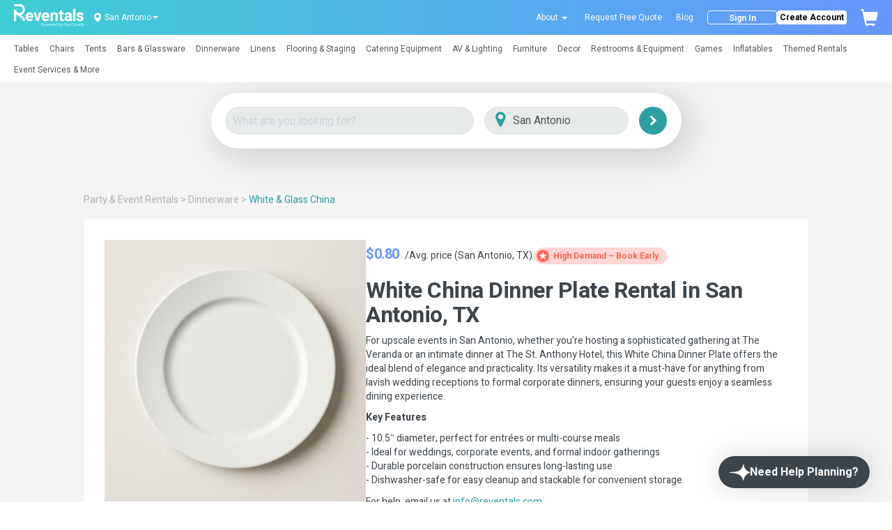

--- FILE ---
content_type: text/html; charset=utf-8
request_url: https://www.reventals.com/san-antonio-tx/dinnerware-rentals/white-glass-china-rentals/white-china-dinner-plate--6325
body_size: 46151
content:
<!DOCTYPE html>
<html xmlns="http://www.w3.org/1999/xhtml" lang="en">
  <head prefix="og: http://ogp.me/ns#
  fb: http://ogp.me/ns/fb#
  product: http://ogp.me/ns/product#">
  
    
    

  <title>
        Best White China Dinner Plate Rental San Antonio, TX

  </title>

  <script>
//<![CDATA[
window.gon={};
//]]>
</script> 
    <meta name="description" content="For upscale events in San Antonio, whether you&#39;re hosting a sophisticated gathering at The Veranda or an intimate dinner at The... Available to rent in San Antonio, TX and surrounding areas
" />

  <link href="/favicon.ico" />
  <meta http-equiv="content-type" content="text/html; charset=iso-8859-1" />
  <meta http-equiv="msthemecompatible" content="no" />
  <meta name="language" content="en-us" />
  <meta http-equiv="imagetoolbar" content="false" />
  <meta name="MSSmartTagsPreventParsing" content="true" />
  <meta name="resource-type" content="document" />
  <meta name="viewport" content="width=device-width, initial-scale=1, maximum-scale=1" />

  <meta name="p:domain_verify" content="b46082bf1f93bb1724cc8c8e04bedee4"/>
  <meta name="push_gtm_event" content="true">
  <link rel="image_src" type="image/gif" href="/images/Reventals Logo.png" />
  <link rel="preconnect" href="https://fonts.gstatic.com">

    <link rel="canonical" href="https://www.reventals.com/san-antonio-tx/dinnerware-rentals/white-glass-china-rentals/white-china-dinner-plate--6325" />

    <META NAME="robots" CONTENT="INDEX,FOLLOW">

  <meta property="fb:app_id" content="" />
  <meta property="fb:admins" content="738709135" />
  
      <meta property="og:type" content="product" >
  <meta property="og:title" content="White China Dinner Plate" >
  <meta property="og:url" content="https://www.reventals.com/san-antonio-tx/dinnerware-rentals/white-glass-china-rentals/white-china-dinner-plate--6325" >
  <meta property="og:description" content="For upscale events in San Antonio, whether you&#39;re hosting a sophisticated gathering at The Veranda or an intimate dinner at The St. Anthony Hotel, this White China Dinner Plate offers the ideal blend of elegance and practicality. Its versatility makes it a must-have for anything from lavish wedding receptions to formal corporate dinners, ensuring your guests enjoy a seamless dining experience.

&lt;b&gt;Key Features&lt;/b&gt;

- 10.5″ diameter, perfect for entrées or multi-course meals
- Ideal for weddings, corporate events, and formal indoor gatherings
- Durable porcelain construction ensures long-lasting use
- Dishwasher-safe for easy cleanup and stackable for convenient storage

For help, email us at &lt;a href=&quot;mailto:info@reventals.com&quot;&gt;info@reventals.com&lt;/a&gt;" >
  <meta property="og:image" content="https://reventals-production.s3.amazonaws.com/uploads/images/items/6325/medium_997e1cbc-fd62-4c9d-a05e-d53416b6a534.jpeg" >
  <meta property="product:price:amount" content="0.8" >
  <meta property="product:price:currency" content="USD" >

  
    <link rel="image_src" href="" />

    <link rel="stylesheet" media="screen" href="/assets/application-4e27b02459912a0082e20b3e513e0e58bfa29f1f72ea32aa90b660db7fe229ac.css" />
    <script src="https://media.twiliocdn.com/sdk/js/conversations/releases/2.1.0/twilio-conversations.min.js"></script>
    <link rel="stylesheet" media="screen" href="/assets/application-4e27b02459912a0082e20b3e513e0e58bfa29f1f72ea32aa90b660db7fe229ac.css" />  
    <script src="/assets/application-e6b67289a73ee8f56cf63fe8e6226ec00229dc8fe6e6449e15c4c7d50373e67a.js"></script>
  <meta name="csrf-param" content="authenticity_token" />
<meta name="csrf-token" content="tSQxtGg2bzj+svQduSsw1LCA/jLdWhngoF0g2cxsoHJS5qkyTBDNhlFIv8o1DXjHPecFn0m+OV+NjFVPkGxsVg==" />

  <noscript>
    <br />
    <b>Please note that Javascript is turned off in your web browser. To use this site, you must turn it on and then refresh the page.</b>
    <br>If you don't know how to turn on Javascript, <a href="http://www.google.com/search?q=help+enable+browser+javascript" target="newFrame">click here</a> for help.<br>
    <p />
  </noscript>
    <!-- Google Tag Manager -->
  <script>(function(w,d,s,l,i){w[l]=w[l]||[];w[l].push({'gtm.start':
  new Date().getTime(),event:'gtm.js'});var f=d.getElementsByTagName(s)[0],
  j=d.createElement(s),dl=l!='dataLayer'?'&l='+l:'';j.async=true;j.src=
  'https://www.googletagmanager.com/gtm.js?id='+i+dl;f.parentNode.insertBefore(j,f);
  })(window,document,'script','dataLayer','GTM-5RZDKTFS');</script>
  <!-- End Google Tag Manager -->

  <!-- FigPii Asynchronous Tracking Code -->
<script>
!function(w,d,u){var n=d.createElement('script');n.crossOrigin='anonymous',n.async='async',n.src=u,d.head.append(n),w._fpEvent=w._fpEvent||[]}(window,document,'https://tracking-cdn.figpii.com/f4384f3536019c0604348cac44ebe1f3.js');
</script>
<!-- End FigPii Asynchronous Tracking Code -->


      <script type="application/ld+json">
{"@context":"https://schema.org","@graph":[{"@type":"WebSite","name":"Reventals","alternateName":"Reventals San Antonio, TX Party Rentals","url":"https://www.reventals.com/"},{"@type":"Organization","name":"Reventals","alternateName":"Reventals San Antonio, TX Party Rentals","url":"https://www.reventals.com/","logo":"https://www.reventals.com/assets/Reventals Logo-f8e28903ef3e9208348fdf62dfa30b33b6b16809c1c4cf3644a65f9a56d43205.png","brand":"Reventals","email":"orders@reventals.com","sameAs":["https://www.instagram.com/reventals/","https://www.facebook.com/reventals","https://youtube.com/@reventals8762","https://www.linkedin.com/company/reventals/"]},{"@type":"LocalBusiness","name":"Reventals","alternateName":"Reventals San Antonio, TX Party Rentals","url":"https://www.reventals.com/","logo":"https://www.reventals.com/assets/Reventals Logo-f8e28903ef3e9208348fdf62dfa30b33b6b16809c1c4cf3644a65f9a56d43205.png","brand":"Reventals","email":"orders@reventals.com","openingHours":"Mo-Fr 09:00-17:00","sameAs":["https://www.instagram.com/reventals/","https://www.facebook.com/reventals","https://youtube.com/@reventals8762","https://www.linkedin.com/company/reventals/"],"address":{"@type":"PostalAddress","addressLocality":"San Antonio","addressRegion":"TX","addressCountry":"US","streetAddress":"Servicing the San Antonio metropolitan area including Boerne, New Braunfels, Schertz, Seguin, Canyon Lake, and more."},"areaServed":"San Antonio, TX, US","telephone":"8888570071"},{"@type":"Product","name":"White China Dinner Plate Rental San Antonio, TX","image":["https://reventals-production.s3.amazonaws.com/uploads/images/items/6325/medium_997e1cbc-fd62-4c9d-a05e-d53416b6a534.jpeg"],"description":"For upscale events in San Antonio, whether you're hosting a sophisticated gathering at The Veranda or an intimate dinner at The St. Anthony Hotel, this White China Dinner Plate offers the ideal blend of elegance and practicality. Its versatility makes it a must-have for anything from lavish wedding receptions to formal corporate dinners, ensuring your guests enjoy a seamless dining experience.\n\n\u003cb\u003eKey Features\u003c/b\u003e\n\n- 10.5″ diameter, perfect for entrées or multi-course meals\n- Ideal for weddings, corporate events, and formal indoor gatherings\n- Durable porcelain construction ensures long-lasting use\n- Dishwasher-safe for easy cleanup and stackable for convenient storage\n\nFor help, email us at \u003ca href=\"mailto:info@reventals.com\"\u003einfo@reventals.com\u003c/a\u003e","sku":"6325","id":"6325","offers":{"@type":"Offer","url":"https://www.reventals.com/san-antonio-tx/dinnerware-rentals/white-glass-china-rentals/white-china-dinner-plate--6325","priceCurrency":"USD","price":0.8,"itemCondition":"https://schema.org/UsedCondition","availability":"https://schema.org/InStock"}}]}
</script>


  
  <meta name="google-site-verification" content="csKr6Ym6Sb8VtH3zC_3bWQr7Pl3OPrbbKhw2BUmXtmc" />
</head>


  <body style="overflow: hidden;">

    <div class="clsHome">
      <div class="full-page-loader" style="display: none;">
        <div class="loader"></div>
      </div>

      <div id="messages">
</div>

      <header id="header" class="clearfix">
  <nav class="navbar navbar-default bg_color clearfix p-0">
    <!-- Used on Google Analytics to track events for specific locations -->
<span class="d-none" id="ga4_region_name">san-antonio-tx</span>
<div class="topbar">
  <div class="header-footer-section">
    <ul class="d-flex justify-content-between align-items-center"  style="height: 50px;">
      <div class="d-flex justify-content-between align-items-center">
        <a class="hidden-xs flex-wrapper" style="margin-right: 1.5rem;" href="/">
          <svg width="100" height="33" viewBox="0 0 100 33" fill="none" xmlns="http://www.w3.org/2000/svg">
  <path d="M88.2073 24.1463H84.7801V6.77442H88.2073V24.147V24.1463ZM27.0851 14.5044C27.5074 15.4059 27.7186 16.4667 27.7186 17.6884V19.1357H19.9829C20.1108 19.8971 20.4279 20.5023 20.9328 20.9511C21.4377 21.3999 22.0863 21.6243 22.8781 21.6243C23.4662 21.6243 24.0108 21.5134 24.5126 21.2908C25.0137 21.0683 25.4417 20.7349 25.7966 20.2898L27.4368 22.179C27.0069 22.7974 26.3797 23.3174 25.5539 23.7398C24.7282 24.1621 23.7612 24.3733 22.653 24.3733C21.4011 24.3733 20.3138 24.1092 19.3897 23.5815C18.4662 23.0539 17.7571 22.3372 17.2635 21.4327C16.7693 20.5281 16.5228 19.529 16.5228 18.4353V18.0054C16.5228 16.7838 16.7529 15.6946 17.2131 14.7364C17.6726 13.7789 18.3364 13.0307 19.2037 12.4911C20.0705 11.9521 21.0961 11.6824 22.2799 11.6824C23.4637 11.6824 24.4174 11.9276 25.2318 12.4173C26.0462 12.9078 26.664 13.603 27.0869 14.5038L27.0851 14.5044ZM24.3707 16.5802C24.3556 15.9171 24.1728 15.3926 23.8223 15.0081C23.4719 14.6236 22.9493 14.4313 22.2559 14.4313C21.6073 14.4313 21.1005 14.6463 20.7349 15.0762C20.3693 15.5061 20.1297 16.098 20.0169 16.8519H24.3714V16.5802H24.3707ZM49.0573 30.3156L48.1067 28.1661H48.0374L47.0931 30.3156L46.186 28.1661H45.794L47.0584 31.1263H47.1297L48.0758 29.007L49.0226 31.1263H49.0932L50.3792 28.1661H49.9833L49.0586 30.3156H49.0573ZM45.192 28.5853C45.4643 28.8866 45.6011 29.2428 45.6011 29.6544C45.6011 30.066 45.4567 30.4291 45.1693 30.7386C44.8812 31.0481 44.5112 31.2025 44.0586 31.2025C43.606 31.2025 43.2335 31.0481 42.9454 30.7386C42.6573 30.4291 42.513 30.0679 42.513 29.6544C42.513 29.2409 42.6491 28.8885 42.9221 28.5878C43.2221 28.2556 43.601 28.0898 44.0586 28.0898C44.5162 28.0898 44.8926 28.255 45.1926 28.5853H45.192ZM45.2147 29.6626C45.2147 29.3304 45.1006 29.048 44.8717 28.8135C44.6436 28.5796 44.3719 28.4624 44.0567 28.4624C43.7415 28.4624 43.4679 28.5796 43.2404 28.8135C43.0128 29.048 42.8994 29.3304 42.8994 29.6626C42.8994 29.8769 42.9511 30.0761 43.0551 30.2614C43.1591 30.4467 43.299 30.5892 43.4755 30.69C43.652 30.7909 43.8462 30.8413 44.0573 30.8413C44.2685 30.8413 44.4626 30.7909 44.6391 30.69C44.8156 30.5892 44.9556 30.4467 45.0596 30.2614C45.1636 30.0761 45.2153 29.8769 45.2153 29.6626H45.2147ZM50.3174 14.5044C50.7397 15.4059 50.9509 16.4667 50.9509 17.6884V19.1357H43.2152C43.3431 19.8971 43.6602 20.5023 44.1651 20.9511C44.67 21.3999 45.3187 21.6243 46.1104 21.6243C46.6985 21.6243 47.2431 21.5134 47.7449 21.2908C48.246 21.0683 48.674 20.7349 49.0289 20.2898L50.6691 22.179C50.2392 22.7974 49.612 23.3174 48.7862 23.7398C47.9605 24.1621 46.9935 24.3733 45.8854 24.3733C44.6335 24.3733 43.5461 24.1092 42.622 23.5815C41.6985 23.0539 40.9894 22.3372 40.4958 21.4327C40.0016 20.5281 39.7552 19.529 39.7552 18.4353V18.0054C39.7552 16.7838 39.9852 15.6946 40.4454 14.7364C40.9049 13.7789 41.5687 13.0307 42.4361 12.4911C43.3028 11.9521 44.3284 11.6824 45.5122 11.6824C46.696 11.6824 47.6497 11.9276 48.4641 12.4173C49.2786 12.9078 49.8963 13.603 50.3193 14.5038L50.3174 14.5044ZM47.6024 16.5802C47.5873 15.9171 47.4045 15.3926 47.054 15.0081C46.7036 14.6236 46.181 14.4313 45.4876 14.4313C44.839 14.4313 44.3322 14.6463 43.9666 15.0762C43.601 15.5061 43.3614 16.098 43.2486 16.8519H47.6031V16.5802H47.6024ZM9.9098 15.4815C13.3011 14.6085 15.8143 11.5241 15.8143 7.8643C15.8143 3.52809 12.2862 0 7.95002 0H0V3.04776H7.95002C10.6057 3.04776 12.7666 5.20862 12.7666 7.8643C12.7666 10.52 10.6057 12.6808 7.95002 12.6808C5.29434 12.6808 3.14799 10.5338 3.13412 7.88951V7.83404H0V24.1463H3.13412V14.3551C4.33368 15.4638 5.73244 16.4125 7.06122 17.312C10.1285 19.391 12.7785 21.1856 12.7785 24.1463H15.8975C15.8975 20.0352 12.9103 17.5629 9.91043 15.4809L9.9098 15.4815ZM42.0358 27.5307C42.1808 27.706 42.2533 27.9259 42.2533 28.1907C42.2533 28.4554 42.1827 28.6773 42.0408 28.8507C41.8996 29.024 41.7042 29.1406 41.4559 29.1999C41.2743 29.2434 40.9352 29.2654 40.4385 29.2654H40.1529V31.1263H39.7533V27.1241H40.5507C41.0077 27.1241 41.3159 27.1443 41.4754 27.184C41.7036 27.2401 41.8908 27.3561 42.0358 27.5307ZM41.8404 28.192C41.8404 28.0583 41.8038 27.9354 41.7313 27.8238C41.6588 27.7129 41.563 27.6335 41.4445 27.5862C41.326 27.5395 41.1312 27.5156 40.8608 27.5156H40.1535V28.8734L40.8312 28.8816C41.1054 28.8816 41.3058 28.857 41.4325 28.8072C41.5592 28.7574 41.6595 28.6767 41.732 28.5658C41.8044 28.4542 41.841 28.33 41.841 28.1926L41.8404 28.192ZM79.4586 16.6703V15.9807C79.4586 15.4153 79.3156 14.976 79.0287 14.6633C78.7419 14.3506 78.312 14.1937 77.7397 14.1937C77.2196 14.1937 76.8137 14.3166 76.5237 14.5612C76.2331 14.8064 76.0881 15.155 76.0881 15.6076H72.6722C72.6722 14.8764 72.8891 14.2126 73.3228 13.6169C73.7565 13.0212 74.3704 12.5497 75.1666 12.203C75.9621 11.8563 76.8799 11.683 77.9206 11.683C78.8857 11.683 79.7417 11.845 80.488 12.169C81.2344 12.493 81.8187 12.9796 82.241 13.6283C82.6634 14.2769 82.8745 15.0686 82.8745 16.0034V21.1269C82.8745 21.821 82.9161 22.3826 82.9987 22.8119C83.0819 23.2418 83.2061 23.6225 83.3719 23.9541V24.1463H79.9446C79.794 23.8526 79.6843 23.4864 79.6169 23.0495C78.8403 23.9314 77.8185 24.3726 76.5515 24.3726C75.7824 24.3726 75.0815 24.2144 74.448 23.8974C73.8145 23.5809 73.3152 23.1434 72.9496 22.5856C72.584 22.0277 72.4012 21.398 72.4012 20.697C72.4012 19.408 72.8803 18.4145 73.8378 17.7167C74.7953 17.0196 76.2054 16.6703 78.0675 16.6703H79.4586ZM79.4586 18.627H78.1582C77.3665 18.627 76.7765 18.7984 76.3882 19.142C75.9999 19.4849 75.8057 19.9318 75.8057 20.4821C75.8057 20.8666 75.9432 21.1799 76.2186 21.4207C76.4935 21.6621 76.8616 21.7825 77.3211 21.7825C77.8191 21.7825 78.2559 21.6747 78.6329 21.4604C79.0098 21.2455 79.2847 20.9839 79.4586 20.6744V18.627ZM55.8424 15.5281C56.046 15.1814 56.3114 14.9135 56.6398 14.7251C56.9676 14.5366 57.354 14.442 57.799 14.442C58.4477 14.442 58.9261 14.5832 59.2356 14.8663C59.5445 15.1493 59.6996 15.6523 59.6996 16.376V24.1463H63.1155V16.3873C63.1155 14.7213 62.7801 13.5205 62.1088 12.7848C61.4375 12.0498 60.4875 11.6824 59.2583 11.6824C58.5347 11.6824 57.8747 11.8217 57.279 12.1009C56.6833 12.3802 56.1708 12.7874 55.7409 13.3225L55.6281 11.9086H52.4272V24.1463H55.8431V15.5281H55.8424ZM33.7529 19.9955L31.57 11.9086H27.9846L32.0901 24.1463H35.4038L39.498 11.9086H35.9239L33.7523 19.9955H33.7529ZM84.9301 29.6014H86.2097C86.1568 29.9727 85.9878 30.2746 85.7023 30.5072C85.4167 30.7405 85.0675 30.8565 84.6546 30.8565C84.3143 30.8565 84.0016 30.7789 83.716 30.6232C83.4305 30.4682 83.2067 30.2538 83.0447 29.9822C82.8827 29.7105 82.802 29.4237 82.802 29.1217C82.802 28.8198 82.8802 28.5475 83.0365 28.2827C83.1929 28.018 83.4135 27.8087 83.6984 27.6536C83.9827 27.4992 84.2827 27.4217 84.5973 27.4217C84.8501 27.4217 85.1098 27.4784 85.3764 27.5925C85.643 27.706 85.8883 27.873 86.1114 28.093L86.4228 27.7986C86.1372 27.5276 85.8441 27.3309 85.5441 27.208C85.244 27.0851 84.9238 27.0239 84.584 27.0239C84.1642 27.0239 83.7873 27.1166 83.4545 27.3006C83.1216 27.4853 82.86 27.7413 82.669 28.0684C82.478 28.3956 82.3829 28.7498 82.3829 29.1293C82.3829 29.6405 82.5493 30.0906 82.8821 30.4795C83.3151 30.9851 83.9026 31.2378 84.6446 31.2378C85.2554 31.2378 85.7433 31.0557 86.1082 30.6907C86.4726 30.3263 86.6573 29.8334 86.6604 29.2138H84.9307V29.6008L84.9301 29.6014ZM77.4421 28.1693H77.8185V31.1376H77.4421V30.6276C77.282 30.8224 77.1024 30.9687 76.9032 31.067C76.704 31.1653 76.4859 31.2145 76.2495 31.2145C75.8297 31.2145 75.471 31.062 75.1735 30.7575C74.876 30.453 74.7272 30.0824 74.7272 29.6456C74.7272 29.2087 74.8772 28.8526 75.1773 28.5487C75.4773 28.2449 75.8385 28.093 76.2602 28.093C76.5042 28.093 76.7242 28.1447 76.9215 28.2487C77.1188 28.3521 77.2921 28.5078 77.4415 28.7151V28.1699L77.4421 28.1693ZM77.4661 29.6682C77.4661 29.3247 77.3526 29.0379 77.127 28.8072C76.9007 28.5765 76.6227 28.4611 76.2917 28.4611C76.0793 28.4611 75.8833 28.5134 75.703 28.6181C75.5233 28.7227 75.3802 28.869 75.2737 29.0581C75.1672 29.2472 75.1142 29.447 75.1142 29.6575C75.1142 29.8681 75.1678 30.0666 75.275 30.257C75.3821 30.4474 75.5265 30.5961 75.7068 30.7027C75.8877 30.8092 76.0812 30.8621 76.2886 30.8621C76.496 30.8621 76.6958 30.8092 76.883 30.7039C77.0702 30.5986 77.214 30.4562 77.3148 30.2759C77.4157 30.0963 77.4661 29.8933 77.4661 29.6682ZM96.216 21.63C95.9027 21.8525 95.4564 21.9634 94.8758 21.9634C94.2499 21.9634 93.7374 21.8222 93.3378 21.5392C92.9381 21.2562 92.727 20.8212 92.7043 20.2331H89.4806C89.4806 20.9196 89.6899 21.5789 90.1085 22.2124C90.527 22.8459 91.1378 23.3641 91.9409 23.7675C92.744 24.1709 93.6958 24.3726 94.797 24.3726C95.8378 24.3726 96.7518 24.2106 97.5397 23.8866C98.3277 23.5626 98.9347 23.1157 99.3608 22.5465C99.7869 21.9773 100 21.3343 100 20.6182C100 19.8265 99.8021 19.1747 99.4062 18.6616C99.0103 18.1492 98.4771 17.7476 97.8057 17.457C97.1344 17.1671 96.3168 16.9313 95.3518 16.7504C94.5449 16.5997 93.9738 16.4151 93.6385 16.1963C93.3031 15.9776 93.1354 15.6914 93.1354 15.3371C93.1354 14.9829 93.2842 14.6664 93.5824 14.4326C93.8799 14.1987 94.2783 14.0821 94.7756 14.0821C95.3789 14.0821 95.8277 14.2195 96.1214 14.495C96.4158 14.7705 96.5627 15.1531 96.5627 15.6429H99.9786C99.9786 14.8738 99.7674 14.1893 99.345 13.5898C98.9227 12.9903 98.3195 12.5226 97.5353 12.1873C96.7511 11.8519 95.8346 11.6842 94.787 11.6842C93.7393 11.6842 92.9205 11.8576 92.1741 12.2043C91.4278 12.551 90.8567 13.0149 90.4602 13.5955C90.0643 14.176 89.8664 14.8133 89.8664 15.5067C89.8664 17.3839 91.3143 18.632 94.2096 19.2504C94.8658 19.3935 95.3726 19.5372 95.7306 19.6803C96.0886 19.8234 96.3376 19.9766 96.4769 20.1386C96.6162 20.3006 96.6862 20.4985 96.6862 20.7323C96.6862 21.1093 96.5299 21.4093 96.2172 21.6312L96.216 21.63ZM81.3239 28.5481C81.6239 28.8519 81.7733 29.2175 81.7733 29.6449C81.7733 30.0723 81.6245 30.4518 81.3276 30.7569C81.0307 31.0613 80.6721 31.2139 80.2523 31.2139C80.0159 31.2139 79.799 31.1647 79.6011 31.0664C79.4032 30.968 79.2242 30.8218 79.064 30.627V32.2231H78.682V28.1693H79.064V28.7145C79.2147 28.5071 79.3887 28.3514 79.5847 28.2481C79.7808 28.144 79.9995 28.0924 80.2415 28.0924C80.6626 28.0924 81.0238 28.2443 81.3232 28.5481H81.3239ZM81.3863 29.6569C81.3863 29.4464 81.3333 29.2465 81.2268 29.0574C81.1209 28.8683 80.9778 28.7221 80.7981 28.6174C80.6185 28.5128 80.4224 28.4605 80.21 28.4605C79.8797 28.4605 79.6017 28.5758 79.3761 28.8065C79.1504 29.0373 79.0369 29.3241 79.0369 29.6676C79.0369 29.8927 79.0874 30.0956 79.1882 30.2753C79.2891 30.4549 79.4328 30.5974 79.6206 30.7033C79.8085 30.8086 80.0064 30.8615 80.2151 30.8615C80.4237 30.8615 80.6128 30.8086 80.7931 30.702C80.9734 30.5955 81.1177 30.4474 81.2243 30.2564C81.3314 30.0654 81.385 29.8655 81.385 29.6569H81.3863ZM92.4042 28.0293C91.4486 28.0293 90.9292 28.799 90.4268 29.5434C89.9692 30.2211 89.5374 30.8609 88.8188 30.8609C88.496 30.8609 88.1928 30.7348 87.964 30.5066C87.7358 30.2784 87.6097 29.9746 87.6097 29.6519C87.6097 28.9856 88.1519 28.4435 88.8181 28.4435C89.1484 28.4435 89.4611 28.6843 89.6672 28.8891C89.7032 28.8362 89.7391 28.7826 89.7756 28.729C89.8179 28.666 89.8607 28.6036 89.903 28.5405C89.5437 28.2008 89.1787 28.0287 88.8181 28.0287C87.923 28.0287 87.195 28.7568 87.195 29.6519C87.195 30.0849 87.3639 30.4927 87.6703 30.7991C87.9766 31.1055 88.3845 31.2744 88.8175 31.2744C89.7567 31.2744 90.2711 30.5117 90.7691 29.7741C91.2311 29.0896 91.668 28.4428 92.403 28.4428C92.7257 28.4428 93.0295 28.5683 93.2577 28.7971C93.4859 29.0253 93.6114 29.3285 93.6114 29.6519C93.6114 30.3181 93.0692 30.8602 92.403 30.8602C92.0103 30.8602 91.7077 30.6226 91.557 30.4745C91.5211 30.5268 91.4852 30.5797 91.4499 30.6333C91.4076 30.6964 91.3648 30.7594 91.3219 30.8224C91.6415 31.1149 92.0222 31.275 92.4036 31.275C93.2987 31.275 94.0268 30.547 94.0268 29.6519C94.0268 29.2182 93.8578 28.811 93.5515 28.5046C93.2451 28.1983 92.8373 28.0293 92.4036 28.0293H92.4042ZM99.2694 29.4483C99.0362 29.3285 98.883 29.2238 98.8105 29.1343C98.7374 29.0473 98.7015 28.9553 98.7015 28.8589C98.7015 28.7498 98.7456 28.654 98.8338 28.5721C98.9221 28.4901 99.0286 28.4491 99.1528 28.4491C99.3476 28.4491 99.5474 28.5481 99.7516 28.7467L99.9975 28.4933C99.7207 28.226 99.4453 28.0924 99.1723 28.0924C98.9372 28.0924 98.7431 28.1667 98.5893 28.3161C98.4354 28.4655 98.3585 28.6527 98.3585 28.8784C98.3585 29.0511 98.4071 29.2049 98.5035 29.3392C98.6 29.4735 98.7821 29.6103 99.05 29.7483C99.2997 29.8756 99.4604 29.9809 99.531 30.0647C99.6022 30.1505 99.6375 30.2475 99.6375 30.3566C99.6375 30.4896 99.584 30.6049 99.4762 30.7033C99.3684 30.8016 99.2385 30.8508 99.0853 30.8508C98.8666 30.8508 98.6599 30.7405 98.4644 30.5205L98.2243 30.7934C98.3264 30.9245 98.455 31.0273 98.6107 31.1017C98.7664 31.1761 98.9296 31.2132 99.1011 31.2132C99.3577 31.2132 99.572 31.1288 99.7428 30.9598C99.9143 30.7903 100 30.5841 100 30.3408C100 30.1681 99.9502 30.0124 99.85 29.8744C99.7478 29.7382 99.555 29.5964 99.27 29.4489L99.2694 29.4483ZM97.263 27.0233H97.6393V31.137H97.263V30.627C97.1029 30.8218 96.9232 30.968 96.724 31.0664C96.5248 31.1647 96.3074 31.2139 96.071 31.2139C95.6512 31.2139 95.2919 31.0613 94.995 30.7569C94.6974 30.4524 94.5493 30.0818 94.5493 29.6449C94.5493 29.2081 94.6993 28.8519 94.9994 28.5481C95.2994 28.2443 95.6606 28.0924 96.0823 28.0924C96.3263 28.0924 96.5463 28.144 96.7436 28.2481C96.9409 28.3514 97.1142 28.5071 97.2636 28.7145V27.0233H97.263ZM97.2876 29.6682C97.2876 29.3247 97.1747 29.0379 96.9484 28.8072C96.7221 28.5765 96.4442 28.4611 96.1132 28.4611C95.9008 28.4611 95.7041 28.5134 95.5245 28.6181C95.3442 28.7227 95.2017 28.869 95.0952 29.0581C94.9887 29.2472 94.9357 29.447 94.9357 29.6575C94.9357 29.8681 94.9893 30.0666 95.0965 30.257C95.2036 30.4474 95.348 30.5961 95.5283 30.7027C95.7085 30.8092 95.9027 30.8621 96.1101 30.8621C96.3175 30.8621 96.5173 30.8092 96.7045 30.7039C96.8917 30.5986 97.0354 30.4562 97.1363 30.2759C97.2371 30.0963 97.2876 29.8933 97.2876 29.6682ZM53.6242 29.6758H50.9603C50.9673 30.02 51.0776 30.3018 51.29 30.5217C51.5024 30.7417 51.7647 30.8514 52.0773 30.8514C52.228 30.8514 52.3749 30.8256 52.5173 30.7726C52.6598 30.7203 52.7808 30.651 52.881 30.564C52.9813 30.4776 53.089 30.337 53.205 30.1442L53.5259 30.3131C53.4206 30.5199 53.299 30.6869 53.1609 30.8136C53.0229 30.9403 52.8678 31.0367 52.6951 31.1036C52.5224 31.1697 52.3276 31.2025 52.1095 31.2025C51.6266 31.2025 51.249 31.0443 50.9767 30.7279C50.7044 30.4114 50.5683 30.0534 50.5683 29.6544C50.5683 29.2787 50.6836 28.9446 50.9143 28.6502C51.2068 28.2764 51.5976 28.0898 52.088 28.0898C52.5785 28.0898 52.9958 28.2815 53.2971 28.6641C53.5114 28.9345 53.6204 29.2718 53.6242 29.6764V29.6758ZM53.2057 29.3468C53.1546 29.1438 53.0808 28.9812 52.9838 28.8595C52.8867 28.7378 52.7581 28.6401 52.5986 28.5658C52.4385 28.4914 52.2708 28.4542 52.095 28.4542C51.8044 28.4542 51.5548 28.5475 51.3461 28.7341C51.1936 28.8702 51.0782 29.0744 51 29.3461H53.2063L53.2057 29.3468ZM72.4359 27.5168H73.331V31.137H73.7401V27.5168H74.6345V27.1241H72.4359V27.5168ZM61.9884 27.0233H62.3641V31.1263H61.9884V30.6176C61.8289 30.8117 61.6499 30.9573 61.4513 31.0557C61.2528 31.154 61.0353 31.2025 60.7995 31.2025C60.3803 31.2025 60.0229 31.0506 59.726 30.7468C59.4298 30.4429 59.281 30.0736 59.281 29.638C59.281 29.2024 59.4304 28.8469 59.7298 28.5443C60.0292 28.2418 60.3892 28.0898 60.8102 28.0898C61.0536 28.0898 61.2729 28.1415 61.4702 28.2449C61.6669 28.3483 61.8396 28.5033 61.9884 28.7101V27.0233ZM62.0123 29.6613C62.0123 29.319 61.8995 29.0328 61.6738 28.8028C61.4482 28.5727 61.1708 28.458 60.8405 28.458C60.6287 28.458 60.4327 28.5097 60.2536 28.6143C60.0746 28.7183 59.9315 28.8652 59.8256 29.053C59.7197 29.2415 59.6668 29.4407 59.6668 29.6506C59.6668 29.8605 59.7204 30.0584 59.8269 30.2482C59.9341 30.4385 60.0778 30.5867 60.2574 30.6926C60.4377 30.7985 60.6312 30.8514 60.838 30.8514C61.0447 30.8514 61.2439 30.7991 61.4305 30.6938C61.6171 30.5886 61.7608 30.4467 61.861 30.2671C61.9613 30.0874 62.0117 29.8857 62.0117 29.6607L62.0123 29.6613ZM54.9467 28.2165C54.8181 28.301 54.6952 28.4283 54.5792 28.5985V28.1661H54.1903V31.1263H54.5792V30.1253C54.5792 29.6121 54.6025 29.2711 54.6498 29.1022C54.7116 28.8828 54.8011 28.7208 54.919 28.6162C55.0368 28.5122 55.1591 28.4599 55.2865 28.4599C55.3407 28.4599 55.4081 28.4769 55.4882 28.5115L55.6867 28.1907C55.567 28.1232 55.4548 28.0898 55.3495 28.0898C55.2096 28.0898 55.0753 28.1321 54.9467 28.2165ZM58.8101 29.6758H56.1463C56.1532 30.02 56.2635 30.3018 56.4759 30.5217C56.6884 30.7417 56.9506 30.8514 57.2632 30.8514C57.4139 30.8514 57.5608 30.8256 57.7032 30.7726C57.8457 30.7203 57.9667 30.651 58.0669 30.564C58.1672 30.4776 58.275 30.337 58.3909 30.1442L58.7118 30.3131C58.6065 30.5199 58.4849 30.6869 58.3468 30.8136C58.2088 30.9403 58.0537 31.0367 57.881 31.1036C57.7083 31.1697 57.5135 31.2025 57.2954 31.2025C56.8125 31.2025 56.435 31.0443 56.1626 30.7279C55.8903 30.4114 55.7542 30.0534 55.7542 29.6544C55.7542 29.2787 55.8695 28.9446 56.1002 28.6502C56.3927 28.2764 56.7835 28.0898 57.274 28.0898C57.7644 28.0898 58.1817 28.2815 58.483 28.6641C58.6973 28.9345 58.8064 29.2718 58.8101 29.6764V29.6758ZM58.3909 29.3468C58.3399 29.1438 58.2661 28.9812 58.1691 28.8595C58.072 28.7378 57.9434 28.6401 57.7833 28.5658C57.6232 28.4914 57.4555 28.4542 57.2796 28.4542C56.989 28.4542 56.7394 28.5475 56.5308 28.7341C56.3782 28.8702 56.2629 29.0744 56.1847 29.3461H58.3909V29.3468ZM69.6125 21.3022C69.424 21.1251 69.3295 20.7954 69.3295 20.3125V14.3973H71.3876V11.9093H69.3295V8.87791H65.9136V11.9093H64.1833V14.3973H65.9136V20.7084C65.9136 23.1516 67.1125 24.3726 69.5104 24.3726C70.2643 24.3726 70.9356 24.2667 71.5238 24.0562V21.4888C71.2596 21.5417 70.9432 21.5682 70.5738 21.5682C70.1212 21.5682 69.801 21.4799 69.6125 21.3022ZM69.5602 30.4455L68.5428 28.1661H68.14L69.3547 30.9018L68.7849 32.2092H69.187L70.9526 28.1661H70.5473L69.5596 30.4455H69.5602ZM67.4315 28.5456C67.7278 28.8494 67.8759 29.2182 67.8759 29.6519C67.8759 30.0855 67.7265 30.4455 67.4271 30.7487C67.1283 31.0512 66.7684 31.2032 66.3479 31.2032C66.1071 31.2032 65.8884 31.1515 65.693 31.0481C65.4969 30.9447 65.3242 30.7896 65.1736 30.5829V31.1269H64.7928V27.0239H65.1736V28.6754C65.333 28.4794 65.5114 28.3332 65.7087 28.2361C65.906 28.139 66.1229 28.0905 66.358 28.0905C66.7766 28.0905 67.134 28.2424 67.4302 28.5462L67.4315 28.5456ZM67.4895 29.6405C67.4895 29.43 67.4359 29.2295 67.3294 29.0392C67.2228 28.8488 67.0791 28.7007 66.8988 28.5941C66.7186 28.4882 66.5263 28.4346 66.3221 28.4346C66.1178 28.4346 65.9161 28.4876 65.7289 28.5941C65.5417 28.7 65.398 28.8431 65.2971 29.0228C65.1969 29.2024 65.1465 29.4048 65.1465 29.6298C65.1465 29.9727 65.2593 30.2589 65.4843 30.4896C65.7094 30.7203 65.9867 30.835 66.3164 30.835C66.5282 30.835 66.7236 30.7827 66.9026 30.6787C67.0816 30.5747 67.2241 30.4278 67.33 30.2393C67.4359 30.0509 67.4889 29.851 67.4889 29.6411L67.4895 29.6405Z" fill="white"/>
</svg>
</a>        <li class="dropdown d-flex align-items-center">
          <svg width="10" height="14" viewBox="0 0 10 14" fill="none" xmlns="http://www.w3.org/2000/svg">
            <mask id="mask0_7420_26451" style="mask-type:luminance" maskUnits="userSpaceOnUse" x="0" y="0" width="10" height="14">
              <path fill-rule="evenodd" clip-rule="evenodd" d="M0 0.325928H10V13.4509H0V0.325928Z" fill="white"/>
            </mask>
            <g mask="url(#mask0_7420_26451)">
              <path fill-rule="evenodd" clip-rule="evenodd" d="M4.99999 7.69613C3.67424 7.69613 2.59939 6.65073 2.59939 5.3613C2.59939 4.07187 3.67424 3.02647 4.99999 3.02647C6.32575 3.02647 7.40059 4.07187 7.40059 5.3613C7.40059 6.65073 6.32575 7.69613 4.99999 7.69613ZM5 0.325928C2.23856 0.325928 0 2.50316 0 5.18894C0 10.8486 5 13.4509 5 13.4509C5 13.4509 10 10.8486 10 5.18894C10 2.50316 7.76144 0.325928 5 0.325928Z" fill="white"/>
            </g>
          </svg>
          <a
            href="#"
            class="ms-1 dropdown-toggle current-city-link ml-5 navbar-list-item-shrink-on-mobile"
            data-toggle="dropdown"
            style="font-size: 12px;"
          >
            <div class="shrink-name">San Antonio</div>
            <span class="caret"></span>
          </a>
          <ul class="dropdown-menu" style="padding-top: 0;">
              <li class="dropdown-header dropdown-header-state">Arizona</li>
                <li class="dropdown-header-location"><a href="/phoenix-az">Phoenix</a></li>
              <li class="dropdown-header dropdown-header-state">California</li>
                <li class="dropdown-header-location"><a href="/los-angeles-ca">Los Angeles</a></li>
                <li class="dropdown-header-location"><a href="/san-diego-ca">San Diego</a></li>
                <li class="dropdown-header-location"><a href="/san-francisco-oakland-san-jose-ca">San Francisco-Oakland-San Jose</a></li>
              <li class="dropdown-header dropdown-header-state">Colorado</li>
                <li class="dropdown-header-location"><a href="/denver-co">Denver</a></li>
              <li class="dropdown-header dropdown-header-state">Florida</li>
                <li class="dropdown-header-location"><a href="/miami-ft-lauderdale-fl">Miami-Ft. Lauderdale</a></li>
              <li class="dropdown-header dropdown-header-state">Georgia</li>
                <li class="dropdown-header-location"><a href="/atlanta-ga">Atlanta</a></li>
              <li class="dropdown-header dropdown-header-state">Illinois</li>
                <li class="dropdown-header-location"><a href="/chicago-il">Chicago</a></li>
              <li class="dropdown-header dropdown-header-state">Louisiana</li>
                <li class="dropdown-header-location"><a href="/new-orleans-la">New Orleans</a></li>
              <li class="dropdown-header dropdown-header-state">Maryland</li>
                <li class="dropdown-header-location"><a href="/baltimore-md">Baltimore</a></li>
              <li class="dropdown-header dropdown-header-state">Nevada</li>
                <li class="dropdown-header-location"><a href="/las-vegas-nv">Las Vegas</a></li>
              <li class="dropdown-header dropdown-header-state">New York</li>
                <li class="dropdown-header-location"><a href="/new-york-ny">New York</a></li>
                <li class="dropdown-header-location"><a href="/westchester-ny">Westchester</a></li>
              <li class="dropdown-header dropdown-header-state">Pennsylvania</li>
                <li class="dropdown-header-location"><a href="/philadelphia-pa">Philadelphia</a></li>
              <li class="dropdown-header dropdown-header-state">Tennessee</li>
                <li class="dropdown-header-location"><a href="/nashville-tn">Nashville</a></li>
              <li class="dropdown-header dropdown-header-state">Texas</li>
                <li class="dropdown-header-location"><a href="/austin-tx">Austin</a></li>
                <li class="dropdown-header-location"><a href="/dallas-ft-worth-tx">Dallas-Ft. Worth</a></li>
                <li class="dropdown-header-location"><a href="/houston-tx">Houston</a></li>
                <li class="dropdown-header-location"><a href="/san-antonio-tx">San Antonio</a></li>
              <li class="dropdown-header dropdown-header-state">Utah</li>
                <li class="dropdown-header-location"><a href="/salt-lake-city-ut">Salt Lake City</a></li>
              <li class="dropdown-header dropdown-header-state">Washington</li>
                <li class="dropdown-header-location"><a href="/seattle-tacoma-wa">Seattle-Tacoma</a></li>
          </ul>
        </li>
      </div>
      <ul class="d-flex align-items-center">
        <ul class="nav navbar-nav custom_nav align-items-center d-none d-md-flex">
          <li class="dropdown pro-dropdown">
            <a
              href="#"
              class="top-bar-item dropdown-toggle p-0 .text-none fs-12"
              data-toggle="dropdown"
              role="button"
              aria-haspopup="true" aria-expanded="false"
            >
              About <span class="caret"></span>
            </a>
            <ul class="dropdown-menu">
              <li>
                <a href="https://www.reventals.com/blog/how-it-works/" target="_blank">
                  How It Works
                </a>
              </li>
              <li>
                <a href="https://www.reventals.com/blog/team/" target="_blank">
                  Meet the team
                </a>
              </li>
            </ul>
          </li>
          <li class="mr-20">
            <a target="_blank" class="top-bar-item p-0 .text-none fs-12" href="https://www.reventals.com/blog/quote-request-form/">Request Free Quote</a>
          </li>
          <li class="mr-20">
            <a target="_blank" class="top-bar-item p-0 .text-none fs-12" onclick="dataLayer.push({ event: &#39;external&#39;, category: &#39;external&#39;, action: &#39;gotoblog&#39; });" href="https://www.reventals.com/blog/">Blog</a>
          </li>
        </ul>
        <ul class="nav navbar-nav navbar-right">
          <li class="dropdown mr-20">
              <div class="d-flex gap-2">
                <a id="sign-in-button" class="top-bar-item p-0 text-none fs-12" href="/users/signin?return_to=%252Fsan-antonio-tx%252Fdinnerware-rentals%252Fwhite-glass-china-rentals%252Fwhite-china-dinner-plate--6325">Sign In</a>
                <a id="create-account-button" class="top-bar-item p-0 text-none fs-12" href="/users/new_account">Create Account</a>
                <!-- Sign In Mobile -->
                <ul class="nav navbar-nav custom_nav align-items-center d-flex gap-2">
                  <li class="dropdown" style="margin-right: 0px;">
                    <span
                      id="more-dropdown"
                      class="d-flex align-items-center gap-2 dropdown-toggle fs-12"
                      data-toggle="dropdown"
                      aria-haspopup="true"
                      aria-expanded="false"
                    >
                      <div>More</div>
                      <span class="caret"></span>
                    </span>
                    <ul class="dropdown-menu dropdown-menu-right">
                      <li>
                        <a id="create-account-button-mobile" class="btn" href="/users/new_account">Create Account</a>
                      </li>
                      <li>
                        <a target="_blank" onclick="dataLayer.push({ event: &#39;external&#39;, category: &#39;external&#39;, action: &#39;gotoblog&#39; });" href="https://www.reventals.com/blog/">Blog</a>
                      </li>
                      <li>
                        <a target="_blank" href="https://www.reventals.com/blog/quote-request-form/">Request Free Quote</a>
                      </li>
                      <li>
                        <a href="https://www.reventals.com/blog/how-it-works/" target="_blank">
                          How It Works
                        </a>
                      </li>
                      <li>
                        <a href="https://www.reventals.com/blog/team/" target="_blank">
                          Meet the team
                        </a>
                      </li>
                    </ul>
                  </li>
                  <a id="sign-in-button-mobile" class="top-bar-item top-bar-item p-0 text-none fs-12" role="button" href="/users/signin?return_to=%252Fsan-antonio-tx%252Fdinnerware-rentals%252Fwhite-glass-china-rentals%252Fwhite-china-dinner-plate--6325">Sign In</a>
                </ul>
                <!-- End of Mobile Sign In -->
            </li>
          </ul>
          <li class="">
            <a class="cart-container" href="/cart">
              <i class="glyphicon glyphicon-shopping-cart" aria-hidden="true"></i>
              <span id="cart-text" class="cart-length">&nbsp;</span>
</a>          </li>
        </ul>
      </ul>
    </div>
  </div>
  <!-- The styles above mimic BS5. This header is deprecated and will be removed in the future. -->
  <style>
    .flex-wrapper {
      @media (min-width: 768px) {
        display: flex;
        align-items: center;
      }
    }

    .d-flex {
      display: flex !important;
    }

    .align-items-center {
      align-items: center !important;
    }

    .gap-1 {
      gap: 0.25rem !important;
    }

    .gap-2 {
      gap: 0.5rem !important;
    }
  </style>
    <div class="header-footer-section">
      <div class="navbar-header">
        <button type="button" class="navbar-toggle collapsed" data-toggle="collapse" data-target="#navbar-collapse">
          <span class="sr-only">Toggle navigation</span>
          <span class="icon-bar"></span>
          <span class="icon-bar"></span>
          <span class="icon-bar"></span>
        </button>
        <a class="navbar-brand brand visible-xs" href="/">
          <img alt="Logo" class="img-responsive lazyload" style="margin-top: 12px;" data-src="/assets/reventals-powered-by-tapgoods-logo-dbb51089fa899d434ae9d17078620dcd5bdbadc9c43dd91612b1132ff7237c4f.svg" src="/assets/reventals-powered-by-tapgoods-logo-dbb51089fa899d434ae9d17078620dcd5bdbadc9c43dd91612b1132ff7237c4f.svg" />
</a>      </div>
      <div class="collapse navbar-collapse d-flex header-extra-padding" id="navbar-collapse" style="padding-left: 0px; margin-top: 0px;">
        <ul class="nav navbar-nav custom_nav custom_nav2">
            <li class="dropdown pro-dropdown">
              <a class="dropdown-toggle disabled fw-medium opacity-9" role="button" data-toggle="dropdown" data-ab-test-click="Newecomm_homepage_top_nav_click_B" aria-haspopup="true" aria-expanded="false" href="https://www.reventals.com/san-antonio-tx/party-event-rentals/tables-rentals?gtm=BEvent%3Aclick_top_nav">
                <span class="text-none fs-12">Tables</span>
</a>              <ul class="dropdown-menu">
                  <li>
                    <a class="fs-12" data-ab-test-click="Newecomm_homepage_top_nav_click_B" href="https://www.reventals.com/san-antonio-tx/tables-rentals/round-tables-rentals?gtm=BEvent%3Aclick_top_nav">Round Tables</a>
                  </li>
                  <li>
                    <a class="fs-12" data-ab-test-click="Newecomm_homepage_top_nav_click_B" href="https://www.reventals.com/san-antonio-tx/tables-rentals/square-tables-rentals?gtm=BEvent%3Aclick_top_nav">Square Tables</a>
                  </li>
                  <li>
                    <a class="fs-12" data-ab-test-click="Newecomm_homepage_top_nav_click_B" href="https://www.reventals.com/san-antonio-tx/tables-rentals/rectangular-tables-rentals?gtm=BEvent%3Aclick_top_nav">Rectangular Tables</a>
                  </li>
                  <li>
                    <a class="fs-12" data-ab-test-click="Newecomm_homepage_top_nav_click_B" href="https://www.reventals.com/san-antonio-tx/tables-rentals/specialty-picnic-tables-rentals?gtm=BEvent%3Aclick_top_nav">Specialty &amp; Picnic Tables</a>
                  </li>
                  <li>
                    <a class="fs-12" data-ab-test-click="Newecomm_homepage_top_nav_click_B" href="https://www.reventals.com/san-antonio-tx/tables-rentals/cocktail-tables-rentals?gtm=BEvent%3Aclick_top_nav">Cocktail Tables</a>
                  </li>
              </ul>
            </li>
            <li class="dropdown pro-dropdown">
              <a class="dropdown-toggle disabled fw-medium opacity-9" role="button" data-toggle="dropdown" data-ab-test-click="Newecomm_homepage_top_nav_click_B" aria-haspopup="true" aria-expanded="false" href="https://www.reventals.com/san-antonio-tx/party-event-rentals/chairs-rentals?gtm=BEvent%3Aclick_top_nav">
                <span class="text-none fs-12">Chairs</span>
</a>              <ul class="dropdown-menu">
                  <li>
                    <a class="fs-12" data-ab-test-click="Newecomm_homepage_top_nav_click_B" href="https://www.reventals.com/san-antonio-tx/chairs-rentals/folding-chairs-rentals?gtm=BEvent%3Aclick_top_nav">Folding Chairs</a>
                  </li>
                  <li>
                    <a class="fs-12" data-ab-test-click="Newecomm_homepage_top_nav_click_B" href="https://www.reventals.com/san-antonio-tx/chairs-rentals/banquet-chairs-rentals?gtm=BEvent%3Aclick_top_nav">Banquet Chairs</a>
                  </li>
                  <li>
                    <a class="fs-12" data-ab-test-click="Newecomm_homepage_top_nav_click_B" href="https://www.reventals.com/san-antonio-tx/chairs-rentals/luxury-chiavari-chairs-rentals?gtm=BEvent%3Aclick_top_nav">Luxury &amp; Chiavari Chairs</a>
                  </li>
                  <li>
                    <a class="fs-12" data-ab-test-click="Newecomm_homepage_top_nav_click_B" href="https://www.reventals.com/san-antonio-tx/chairs-rentals/barstools-rentals?gtm=BEvent%3Aclick_top_nav">Barstools</a>
                  </li>
                  <li>
                    <a class="fs-12" data-ab-test-click="Newecomm_homepage_top_nav_click_B" href="https://www.reventals.com/san-antonio-tx/chairs-rentals/benches-other-chairs-rentals?gtm=BEvent%3Aclick_top_nav">Benches &amp; Other Chairs</a>
                  </li>
              </ul>
            </li>
            <li class="dropdown pro-dropdown">
              <a class="dropdown-toggle disabled fw-medium opacity-9" role="button" data-toggle="dropdown" data-ab-test-click="Newecomm_homepage_top_nav_click_B" aria-haspopup="true" aria-expanded="false" href="https://www.reventals.com/san-antonio-tx/party-event-rentals/tents-rentals?gtm=BEvent%3Aclick_top_nav">
                <span class="text-none fs-12">Tents</span>
</a>              <ul class="dropdown-menu">
                  <li>
                    <a class="fs-12" data-ab-test-click="Newecomm_homepage_top_nav_click_B" href="https://www.reventals.com/san-antonio-tx/tents-rentals/large-tent-and-canopy-rentals?gtm=BEvent%3Aclick_top_nav">Large Tent and Canopy</a>
                  </li>
                  <li>
                    <a class="fs-12" data-ab-test-click="Newecomm_homepage_top_nav_click_B" href="https://www.reventals.com/san-antonio-tx/tents-rentals/tent-accessories-rentals?gtm=BEvent%3Aclick_top_nav">Tent Accessories</a>
                  </li>
                  <li>
                    <a class="fs-12" data-ab-test-click="Newecomm_homepage_top_nav_click_B" href="https://www.reventals.com/san-antonio-tx/tents-rentals/pop-up-tents-rentals?gtm=BEvent%3Aclick_top_nav">Pop Up Tents</a>
                  </li>
                  <li>
                    <a class="fs-12" data-ab-test-click="Newecomm_homepage_top_nav_click_B" href="https://www.reventals.com/san-antonio-tx/tents-rentals/gazebos-chuppahs-rentals?gtm=BEvent%3Aclick_top_nav">Gazebos &amp; Chuppahs</a>
                  </li>
              </ul>
            </li>
            <li class="dropdown pro-dropdown">
              <a class="dropdown-toggle disabled fw-medium opacity-9" role="button" data-toggle="dropdown" data-ab-test-click="Newecomm_homepage_top_nav_click_B" aria-haspopup="true" aria-expanded="false" href="https://www.reventals.com/san-antonio-tx/party-event-rentals/bars-glassware-rentals?gtm=BEvent%3Aclick_top_nav">
                <span class="text-none fs-12">Bars &amp; Glassware</span>
</a>              <ul class="dropdown-menu">
                  <li>
                    <a class="fs-12" data-ab-test-click="Newecomm_homepage_top_nav_click_B" href="https://www.reventals.com/san-antonio-tx/bars-glassware-rentals/general-glasses-rentals?gtm=BEvent%3Aclick_top_nav">General Glasses</a>
                  </li>
                  <li>
                    <a class="fs-12" data-ab-test-click="Newecomm_homepage_top_nav_click_B" href="https://www.reventals.com/san-antonio-tx/bars-glassware-rentals/wine-champagne-glasses-rentals?gtm=BEvent%3Aclick_top_nav">Wine &amp; Champagne Glasses</a>
                  </li>
                  <li>
                    <a class="fs-12" data-ab-test-click="Newecomm_homepage_top_nav_click_B" href="https://www.reventals.com/san-antonio-tx/bars-glassware-rentals/specialty-glasses-rentals?gtm=BEvent%3Aclick_top_nav">Specialty Glasses</a>
                  </li>
                  <li>
                    <a class="fs-12" data-ab-test-click="Newecomm_homepage_top_nav_click_B" href="https://www.reventals.com/san-antonio-tx/bars-glassware-rentals/bars-rentals?gtm=BEvent%3Aclick_top_nav">Bars</a>
                  </li>
                  <li>
                    <a class="fs-12" data-ab-test-click="Newecomm_homepage_top_nav_click_B" href="https://www.reventals.com/san-antonio-tx/bars-glassware-rentals/bar-equipment-rentals?gtm=BEvent%3Aclick_top_nav">Bar Equipment</a>
                  </li>
              </ul>
            </li>
            <li class="dropdown pro-dropdown">
              <a class="dropdown-toggle disabled fw-medium opacity-9" role="button" data-toggle="dropdown" data-ab-test-click="Newecomm_homepage_top_nav_click_B" aria-haspopup="true" aria-expanded="false" href="https://www.reventals.com/san-antonio-tx/party-event-rentals/dinnerware-rentals?gtm=BEvent%3Aclick_top_nav">
                <span class="text-none fs-12">Dinnerware</span>
</a>              <ul class="dropdown-menu">
                  <li>
                    <a class="fs-12" data-ab-test-click="Newecomm_homepage_top_nav_click_B" href="https://www.reventals.com/san-antonio-tx/dinnerware-rentals/white-glass-china-rentals?gtm=BEvent%3Aclick_top_nav">White &amp; Glass China</a>
                  </li>
                  <li>
                    <a class="fs-12" data-ab-test-click="Newecomm_homepage_top_nav_click_B" href="https://www.reventals.com/san-antonio-tx/dinnerware-rentals/colored-print-china-rentals?gtm=BEvent%3Aclick_top_nav">Colored &amp; Print China</a>
                  </li>
                  <li>
                    <a class="fs-12" data-ab-test-click="Newecomm_homepage_top_nav_click_B" href="https://www.reventals.com/san-antonio-tx/dinnerware-rentals/chargers-rentals?gtm=BEvent%3Aclick_top_nav">Chargers</a>
                  </li>
                  <li>
                    <a class="fs-12" data-ab-test-click="Newecomm_homepage_top_nav_click_B" href="https://www.reventals.com/san-antonio-tx/dinnerware-rentals/serving-pieces-rentals?gtm=BEvent%3Aclick_top_nav">Serving Pieces</a>
                  </li>
                  <li>
                    <a class="fs-12" data-ab-test-click="Newecomm_homepage_top_nav_click_B" href="https://www.reventals.com/san-antonio-tx/dinnerware-rentals/flatware-rentals?gtm=BEvent%3Aclick_top_nav">Flatware</a>
                  </li>
              </ul>
            </li>
            <li class="dropdown pro-dropdown">
              <a class="dropdown-toggle disabled fw-medium opacity-9" role="button" data-toggle="dropdown" data-ab-test-click="Newecomm_homepage_top_nav_click_B" aria-haspopup="true" aria-expanded="false" href="https://www.reventals.com/san-antonio-tx/party-event-rentals/linens-rentals?gtm=BEvent%3Aclick_top_nav">
                <span class="text-none fs-12">Linens</span>
</a>              <ul class="dropdown-menu">
                  <li>
                    <a class="fs-12" data-ab-test-click="Newecomm_homepage_top_nav_click_B" href="https://www.reventals.com/san-antonio-tx/linens-rentals/round-linens-rentals?gtm=BEvent%3Aclick_top_nav">Round Linens</a>
                  </li>
                  <li>
                    <a class="fs-12" data-ab-test-click="Newecomm_homepage_top_nav_click_B" href="https://www.reventals.com/san-antonio-tx/linens-rentals/square-linens-rentals?gtm=BEvent%3Aclick_top_nav">Square Linens</a>
                  </li>
                  <li>
                    <a class="fs-12" data-ab-test-click="Newecomm_homepage_top_nav_click_B" href="https://www.reventals.com/san-antonio-tx/linens-rentals/rectangular-linens-rentals?gtm=BEvent%3Aclick_top_nav">Rectangular Linens</a>
                  </li>
                  <li>
                    <a class="fs-12" data-ab-test-click="Newecomm_homepage_top_nav_click_B" href="https://www.reventals.com/san-antonio-tx/linens-rentals/napkins-rentals?gtm=BEvent%3Aclick_top_nav">Napkins</a>
                  </li>
                  <li>
                    <a class="fs-12" data-ab-test-click="Newecomm_homepage_top_nav_click_B" href="https://www.reventals.com/san-antonio-tx/linens-rentals/chair-covers-accessories-rentals?gtm=BEvent%3Aclick_top_nav">Chair Covers &amp; Accessories</a>
                  </li>
              </ul>
            </li>
            <li class="dropdown pro-dropdown">
              <a class="dropdown-toggle disabled fw-medium opacity-9" role="button" data-toggle="dropdown" data-ab-test-click="Newecomm_homepage_top_nav_click_B" aria-haspopup="true" aria-expanded="false" href="https://www.reventals.com/san-antonio-tx/party-event-rentals/flooring-staging-rentals?gtm=BEvent%3Aclick_top_nav">
                <span class="text-none fs-12">Flooring &amp; Staging</span>
</a>              <ul class="dropdown-menu">
                  <li>
                    <a class="fs-12" data-ab-test-click="Newecomm_homepage_top_nav_click_B" href="https://www.reventals.com/san-antonio-tx/flooring-staging-rentals/dance-floors-rentals?gtm=BEvent%3Aclick_top_nav">Dance Floors</a>
                  </li>
                  <li>
                    <a class="fs-12" data-ab-test-click="Newecomm_homepage_top_nav_click_B" href="https://www.reventals.com/san-antonio-tx/flooring-staging-rentals/carpets-rugs-rentals?gtm=BEvent%3Aclick_top_nav">Carpets &amp; Rugs</a>
                  </li>
                  <li>
                    <a class="fs-12" data-ab-test-click="Newecomm_homepage_top_nav_click_B" href="https://www.reventals.com/san-antonio-tx/flooring-staging-rentals/stages-rentals?gtm=BEvent%3Aclick_top_nav">Stages</a>
                  </li>
                  <li>
                    <a class="fs-12" data-ab-test-click="Newecomm_homepage_top_nav_click_B" href="https://www.reventals.com/san-antonio-tx/flooring-staging-rentals/stairs-risers-rentals?gtm=BEvent%3Aclick_top_nav">Stairs &amp; Risers</a>
                  </li>
                  <li>
                    <a class="fs-12" data-ab-test-click="Newecomm_homepage_top_nav_click_B" href="https://www.reventals.com/san-antonio-tx/flooring-staging-rentals/other-stage-equipment-rentals?gtm=BEvent%3Aclick_top_nav">Other Stage Equipment</a>
                  </li>
              </ul>
            </li>
            <li class="dropdown pro-dropdown">
              <a class="dropdown-toggle disabled fw-medium opacity-9" role="button" data-toggle="dropdown" data-ab-test-click="Newecomm_homepage_top_nav_click_B" aria-haspopup="true" aria-expanded="false" href="https://www.reventals.com/san-antonio-tx/party-event-rentals/catering-equipment-rentals?gtm=BEvent%3Aclick_top_nav">
                <span class="text-none fs-12">Catering Equipment</span>
</a>              <ul class="dropdown-menu">
                  <li>
                    <a class="fs-12" data-ab-test-click="Newecomm_homepage_top_nav_click_B" href="https://www.reventals.com/san-antonio-tx/catering-equipment-rentals/chafing-dishes-rentals?gtm=BEvent%3Aclick_top_nav">Chafing Dishes</a>
                  </li>
                  <li>
                    <a class="fs-12" data-ab-test-click="Newecomm_homepage_top_nav_click_B" href="https://www.reventals.com/san-antonio-tx/catering-equipment-rentals/cooking-equipment-rentals?gtm=BEvent%3Aclick_top_nav">Cooking Equipment</a>
                  </li>
                  <li>
                    <a class="fs-12" data-ab-test-click="Newecomm_homepage_top_nav_click_B" href="https://www.reventals.com/san-antonio-tx/catering-equipment-rentals/beverage-services-rentals?gtm=BEvent%3Aclick_top_nav">Beverage Services</a>
                  </li>
                  <li>
                    <a class="fs-12" data-ab-test-click="Newecomm_homepage_top_nav_click_B" href="https://www.reventals.com/san-antonio-tx/catering-equipment-rentals/concessions-rentals?gtm=BEvent%3Aclick_top_nav">Concessions</a>
                  </li>
                  <li>
                    <a class="fs-12" data-ab-test-click="Newecomm_homepage_top_nav_click_B" href="https://www.reventals.com/san-antonio-tx/catering-equipment-rentals/other-catering-equipment-rentals?gtm=BEvent%3Aclick_top_nav">Other Catering Equipment</a>
                  </li>
              </ul>
            </li>
            <li class="dropdown pro-dropdown">
              <a class="dropdown-toggle disabled fw-medium opacity-9" role="button" data-toggle="dropdown" data-ab-test-click="Newecomm_homepage_top_nav_click_B" aria-haspopup="true" aria-expanded="false" href="https://www.reventals.com/san-antonio-tx/party-event-rentals/av-lighting-rentals?gtm=BEvent%3Aclick_top_nav">
                <span class="text-none fs-12">AV &amp; Lighting</span>
</a>              <ul class="dropdown-menu">
                  <li>
                    <a class="fs-12" data-ab-test-click="Newecomm_homepage_top_nav_click_B" href="https://www.reventals.com/san-antonio-tx/av-lighting-rentals/audio-equipment-rentals?gtm=BEvent%3Aclick_top_nav">Audio Equipment</a>
                  </li>
                  <li>
                    <a class="fs-12" data-ab-test-click="Newecomm_homepage_top_nav_click_B" href="https://www.reventals.com/san-antonio-tx/av-lighting-rentals/video-equipment-rentals?gtm=BEvent%3Aclick_top_nav">Video Equipment</a>
                  </li>
                  <li>
                    <a class="fs-12" data-ab-test-click="Newecomm_homepage_top_nav_click_B" href="https://www.reventals.com/san-antonio-tx/av-lighting-rentals/movie-night-rentals?gtm=BEvent%3Aclick_top_nav">Movie Night</a>
                  </li>
                  <li>
                    <a class="fs-12" data-ab-test-click="Newecomm_homepage_top_nav_click_B" href="https://www.reventals.com/san-antonio-tx/av-lighting-rentals/lighting-rentals?gtm=BEvent%3Aclick_top_nav">Lighting</a>
                  </li>
                  <li>
                    <a class="fs-12" data-ab-test-click="Newecomm_homepage_top_nav_click_B" href="https://www.reventals.com/san-antonio-tx/av-lighting-rentals/other-av-rentals?gtm=BEvent%3Aclick_top_nav">Other AV</a>
                  </li>
              </ul>
            </li>
            <li class="dropdown pro-dropdown">
              <a class="dropdown-toggle disabled fw-medium opacity-9" role="button" data-toggle="dropdown" data-ab-test-click="Newecomm_homepage_top_nav_click_B" aria-haspopup="true" aria-expanded="false" href="https://www.reventals.com/san-antonio-tx/party-event-rentals/furniture-rentals?gtm=BEvent%3Aclick_top_nav">
                <span class="text-none fs-12">Furniture</span>
</a>              <ul class="dropdown-menu">
                  <li>
                    <a class="fs-12" data-ab-test-click="Newecomm_homepage_top_nav_click_B" href="https://www.reventals.com/san-antonio-tx/furniture-rentals/sofas-settees-rentals?gtm=BEvent%3Aclick_top_nav">Sofas &amp; Settees</a>
                  </li>
                  <li>
                    <a class="fs-12" data-ab-test-click="Newecomm_homepage_top_nav_click_B" href="https://www.reventals.com/san-antonio-tx/furniture-rentals/chairs-ottomans-rentals?gtm=BEvent%3Aclick_top_nav">Chairs &amp; Ottomans</a>
                  </li>
                  <li>
                    <a class="fs-12" data-ab-test-click="Newecomm_homepage_top_nav_click_B" href="https://www.reventals.com/san-antonio-tx/furniture-rentals/coffee-tables-side-tables-rentals?gtm=BEvent%3Aclick_top_nav">Coffee Tables &amp; Side Tables</a>
                  </li>
                  <li>
                    <a class="fs-12" data-ab-test-click="Newecomm_homepage_top_nav_click_B" href="https://www.reventals.com/san-antonio-tx/furniture-rentals/lounge-furniture-rentals?gtm=BEvent%3Aclick_top_nav">Lounge Furniture</a>
                  </li>
                  <li>
                    <a class="fs-12" data-ab-test-click="Newecomm_homepage_top_nav_click_B" href="https://www.reventals.com/san-antonio-tx/furniture-rentals/other-furniture-rentals?gtm=BEvent%3Aclick_top_nav">Other Furniture</a>
                  </li>
              </ul>
            </li>
            <li class="dropdown pro-dropdown">
              <a class="dropdown-toggle disabled fw-medium opacity-9" role="button" data-toggle="dropdown" data-ab-test-click="Newecomm_homepage_top_nav_click_B" aria-haspopup="true" aria-expanded="false" href="https://www.reventals.com/san-antonio-tx/party-event-rentals/decor-rentals?gtm=BEvent%3Aclick_top_nav">
                <span class="text-none fs-12">Decor</span>
</a>              <ul class="dropdown-menu">
                  <li>
                    <a class="fs-12" data-ab-test-click="Newecomm_homepage_top_nav_click_B" href="https://www.reventals.com/san-antonio-tx/decor-rentals/marquee-letters-rentals?gtm=BEvent%3Aclick_top_nav">Marquee Letters</a>
                  </li>
                  <li>
                    <a class="fs-12" data-ab-test-click="Newecomm_homepage_top_nav_click_B" href="https://www.reventals.com/san-antonio-tx/decor-rentals/table-decor-rentals?gtm=BEvent%3Aclick_top_nav">Table Decor</a>
                  </li>
                  <li>
                    <a class="fs-12" data-ab-test-click="Newecomm_homepage_top_nav_click_B" href="https://www.reventals.com/san-antonio-tx/decor-rentals/stanchions-rentals?gtm=BEvent%3Aclick_top_nav">Stanchions</a>
                  </li>
                  <li>
                    <a class="fs-12" data-ab-test-click="Newecomm_homepage_top_nav_click_B" href="https://www.reventals.com/san-antonio-tx/decor-rentals/pipe-drape-rentals?gtm=BEvent%3Aclick_top_nav">Pipe &amp; Drape</a>
                  </li>
                  <li>
                    <a class="fs-12" data-ab-test-click="Newecomm_homepage_top_nav_click_B" href="https://www.reventals.com/san-antonio-tx/decor-rentals/other-decor-rentals?gtm=BEvent%3Aclick_top_nav">Other Decor</a>
                  </li>
              </ul>
            </li>
            <li class="dropdown pro-dropdown">
              <a class="dropdown-toggle disabled fw-medium opacity-9" role="button" data-toggle="dropdown" data-ab-test-click="Newecomm_homepage_top_nav_click_B" aria-haspopup="true" aria-expanded="false" href="https://www.reventals.com/san-antonio-tx/party-event-rentals/restrooms-equipment-rentals?gtm=BEvent%3Aclick_top_nav">
                <span class="text-none fs-12">Restrooms &amp; Equipment</span>
</a>              <ul class="dropdown-menu">
                  <li>
                    <a class="fs-12" data-ab-test-click="Newecomm_homepage_top_nav_click_B" href="https://www.reventals.com/san-antonio-tx/restrooms-equipment-rentals/portable-restrooms-rentals?gtm=BEvent%3Aclick_top_nav">Portable Restrooms</a>
                  </li>
                  <li>
                    <a class="fs-12" data-ab-test-click="Newecomm_homepage_top_nav_click_B" href="https://www.reventals.com/san-antonio-tx/restrooms-equipment-rentals/heating-cooling-rentals?gtm=BEvent%3Aclick_top_nav">Heating &amp; Cooling</a>
                  </li>
                  <li>
                    <a class="fs-12" data-ab-test-click="Newecomm_homepage_top_nav_click_B" href="https://www.reventals.com/san-antonio-tx/restrooms-equipment-rentals/electrical-equipment-rentals?gtm=BEvent%3Aclick_top_nav">Electrical Equipment</a>
                  </li>
                  <li>
                    <a class="fs-12" data-ab-test-click="Newecomm_homepage_top_nav_click_B" href="https://www.reventals.com/san-antonio-tx/restrooms-equipment-rentals/dollies-carts-rentals?gtm=BEvent%3Aclick_top_nav">Dollies &amp; Carts</a>
                  </li>
                  <li>
                    <a class="fs-12" data-ab-test-click="Newecomm_homepage_top_nav_click_B" href="https://www.reventals.com/san-antonio-tx/restrooms-equipment-rentals/other-tools-equipment-rentals?gtm=BEvent%3Aclick_top_nav">Other Tools &amp; Equipment</a>
                  </li>
              </ul>
            </li>
            <li class="dropdown pro-dropdown">
              <a class="dropdown-toggle disabled fw-medium opacity-9" role="button" data-toggle="dropdown" data-ab-test-click="Newecomm_homepage_top_nav_click_B" aria-haspopup="true" aria-expanded="false" href="https://www.reventals.com/san-antonio-tx/party-event-rentals/games-rentals?gtm=BEvent%3Aclick_top_nav">
                <span class="text-none fs-12">Games</span>
</a>              <ul class="dropdown-menu">
                  <li>
                    <a class="fs-12" data-ab-test-click="Newecomm_homepage_top_nav_click_B" href="https://www.reventals.com/san-antonio-tx/games-rentals/lawn-games-rentals?gtm=BEvent%3Aclick_top_nav">Lawn Games</a>
                  </li>
                  <li>
                    <a class="fs-12" data-ab-test-click="Newecomm_homepage_top_nav_click_B" href="https://www.reventals.com/san-antonio-tx/games-rentals/arcade-games-rentals?gtm=BEvent%3Aclick_top_nav">Arcade Games</a>
                  </li>
                  <li>
                    <a class="fs-12" data-ab-test-click="Newecomm_homepage_top_nav_click_B" href="https://www.reventals.com/san-antonio-tx/games-rentals/table-games-rentals?gtm=BEvent%3Aclick_top_nav">Table Games</a>
                  </li>
                  <li>
                    <a class="fs-12" data-ab-test-click="Newecomm_homepage_top_nav_click_B" href="https://www.reventals.com/san-antonio-tx/games-rentals/virtual-reality-video-games-rentals?gtm=BEvent%3Aclick_top_nav">Virtual Reality &amp; Video Games</a>
                  </li>
                  <li>
                    <a class="fs-12" data-ab-test-click="Newecomm_homepage_top_nav_click_B" href="https://www.reventals.com/san-antonio-tx/games-rentals/other-games-rentals?gtm=BEvent%3Aclick_top_nav">Other Games</a>
                  </li>
              </ul>
            </li>
            <li class="dropdown pro-dropdown">
              <a class="dropdown-toggle disabled fw-medium opacity-9" role="button" data-toggle="dropdown" data-ab-test-click="Newecomm_homepage_top_nav_click_B" aria-haspopup="true" aria-expanded="false" href="https://www.reventals.com/san-antonio-tx/party-event-rentals/inflatables-rentals?gtm=BEvent%3Aclick_top_nav">
                <span class="text-none fs-12">Inflatables</span>
</a>              <ul class="dropdown-menu">
                  <li>
                    <a class="fs-12" data-ab-test-click="Newecomm_homepage_top_nav_click_B" href="https://www.reventals.com/san-antonio-tx/inflatables-rentals/inflatable-games-rentals?gtm=BEvent%3Aclick_top_nav">Inflatable Games</a>
                  </li>
                  <li>
                    <a class="fs-12" data-ab-test-click="Newecomm_homepage_top_nav_click_B" href="https://www.reventals.com/san-antonio-tx/inflatables-rentals/dry-water-slides-rentals?gtm=BEvent%3Aclick_top_nav">Dry / Water Slides</a>
                  </li>
                  <li>
                    <a class="fs-12" data-ab-test-click="Newecomm_homepage_top_nav_click_B" href="https://www.reventals.com/san-antonio-tx/inflatables-rentals/bounce-houses-rentals?gtm=BEvent%3Aclick_top_nav">Bounce Houses</a>
                  </li>
                  <li>
                    <a class="fs-12" data-ab-test-click="Newecomm_homepage_top_nav_click_B" href="https://www.reventals.com/san-antonio-tx/inflatables-rentals/obstacle-courses-rentals?gtm=BEvent%3Aclick_top_nav">Obstacle Courses</a>
                  </li>
                  <li>
                    <a class="fs-12" data-ab-test-click="Newecomm_homepage_top_nav_click_B" href="https://www.reventals.com/san-antonio-tx/inflatables-rentals/other-inflatables-rentals?gtm=BEvent%3Aclick_top_nav">Other Inflatables</a>
                  </li>
              </ul>
            </li>
            <li class="dropdown pro-dropdown">
              <a class="dropdown-toggle disabled fw-medium opacity-9" role="button" data-toggle="dropdown" data-ab-test-click="Newecomm_homepage_top_nav_click_B" aria-haspopup="true" aria-expanded="false" href="https://www.reventals.com/san-antonio-tx/party-event-rentals/themed-rentals-rentals?gtm=BEvent%3Aclick_top_nav">
                <span class="text-none fs-12">Themed Rentals</span>
</a>              <ul class="dropdown-menu">
                  <li>
                    <a class="fs-12" data-ab-test-click="Newecomm_homepage_top_nav_click_B" href="https://www.reventals.com/san-antonio-tx/themed-rentals-rentals/carnival-rentals-rentals?gtm=BEvent%3Aclick_top_nav">Carnival Rentals</a>
                  </li>
                  <li>
                    <a class="fs-12" data-ab-test-click="Newecomm_homepage_top_nav_click_B" href="https://www.reventals.com/san-antonio-tx/themed-rentals-rentals/casino-themed-rentals-rentals?gtm=BEvent%3Aclick_top_nav">Casino Themed Rentals</a>
                  </li>
                  <li>
                    <a class="fs-12" data-ab-test-click="Newecomm_homepage_top_nav_click_B" href="https://www.reventals.com/san-antonio-tx/themed-rentals-rentals/wedding-rentals-rentals?gtm=BEvent%3Aclick_top_nav">Wedding Rentals</a>
                  </li>
                  <li>
                    <a class="fs-12" data-ab-test-click="Newecomm_homepage_top_nav_click_B" href="https://www.reventals.com/san-antonio-tx/themed-rentals-rentals/halloween-rentals-rentals?gtm=BEvent%3Aclick_top_nav">Halloween Rentals</a>
                  </li>
                  <li>
                    <a class="fs-12" data-ab-test-click="Newecomm_homepage_top_nav_click_B" href="https://www.reventals.com/san-antonio-tx/themed-rentals-rentals/christmas-rentals-rentals?gtm=BEvent%3Aclick_top_nav">Christmas Rentals</a>
                  </li>
              </ul>
            </li>
            <li class="dropdown pro-dropdown">
              <a class="dropdown-toggle disabled fw-medium opacity-9" role="button" data-toggle="dropdown" data-ab-test-click="Newecomm_homepage_top_nav_click_B" aria-haspopup="true" aria-expanded="false" href="https://www.reventals.com/san-antonio-tx/party-event-rentals/event-services-more-rentals?gtm=BEvent%3Aclick_top_nav">
                <span class="text-none fs-12">Event Services &amp; More</span>
</a>              <ul class="dropdown-menu">
                  <li>
                    <a class="fs-12" data-ab-test-click="Newecomm_homepage_top_nav_click_B" href="https://www.reventals.com/san-antonio-tx/event-services-more-rentals/photo-booths-rentals?gtm=BEvent%3Aclick_top_nav">Photo Booths</a>
                  </li>
                  <li>
                    <a class="fs-12" data-ab-test-click="Newecomm_homepage_top_nav_click_B" href="https://www.reventals.com/san-antonio-tx/event-services-more-rentals/food-trucks-rentals?gtm=BEvent%3Aclick_top_nav">Food Trucks</a>
                  </li>
                  <li>
                    <a class="fs-12" data-ab-test-click="Newecomm_homepage_top_nav_click_B" href="https://www.reventals.com/san-antonio-tx/event-services-more-rentals/transportation-rental-rentals?gtm=BEvent%3Aclick_top_nav">Transportation Rental</a>
                  </li>
                  <li>
                    <a class="fs-12" data-ab-test-click="Newecomm_homepage_top_nav_click_B" href="https://www.reventals.com/san-antonio-tx/event-services-more-rentals/physical-fitness-equipment-rentals?gtm=BEvent%3Aclick_top_nav">Physical Fitness Equipment</a>
                  </li>
                  <li>
                    <a class="fs-12" data-ab-test-click="Newecomm_homepage_top_nav_click_B" href="https://www.reventals.com/san-antonio-tx/event-services-more-rentals/other-miscellaneous-stuff-rentals?gtm=BEvent%3Aclick_top_nav">Other Miscellaneous Stuff</a>
                  </li>
              </ul>
            </li>
        </ul>
      </div>
    </div>
  </nav>
</header>
<script type="text/javascript">
  $(".pro-dropdown").hover(
    function(){ $(this).addClass('open') },
    function(){ $(this).removeClass('open') }
  );
</script>
      






<div id="item-id" style="display: none;">
  6325
</div>


<div id="pro-item-page">
  
<div id="search-section" class="no-reserve-module">
  <div class="container">
    <div class="row">
      <div id='bannerSearch'>
        <form action="/pro_searches/find?gtm=BEvent%3Aclick_submit_search" accept-charset="UTF-8" method="get"><input name="utf8" type="hidden" value="&#x2713;" />
          <div class="search-section">
            <div class="row">
              <div class="col col-xs-7 col-sm-7">
                <input class="form-control" placeholder="What are you looking for?" type="text" name="search_string" id="search_string" />
              </div>

              <div class="col col-xs-4 col-sm-4 pl-0">
                <div class="custom-select-dropdown form-control">
                  <i class="fa fa-map-marker has-icon-color"></i>
                  <select aria-label="City" name="city" id="city"><option value="Atlanta">Atlanta</option>
<option value="Austin">Austin</option>
<option value="Baltimore">Baltimore</option>
<option value="Chicago">Chicago</option>
<option value="Dallas-Ft. Worth">Dallas-Ft. Worth</option>
<option value="Denver">Denver</option>
<option value="Houston">Houston</option>
<option value="Las Vegas">Las Vegas</option>
<option value="Los Angeles">Los Angeles</option>
<option value="Miami-Ft. Lauderdale">Miami-Ft. Lauderdale</option>
<option value="Nashville">Nashville</option>
<option value="New Orleans">New Orleans</option>
<option value="New York">New York</option>
<option value="Philadelphia">Philadelphia</option>
<option value="Phoenix">Phoenix</option>
<option value="Salt Lake City">Salt Lake City</option>
<option selected="selected" value="San Antonio">San Antonio</option>
<option value="San Diego">San Diego</option>
<option value="San Francisco-Oakland-San Jose">San Francisco-Oakland-San Jose</option>
<option value="Seattle-Tacoma">Seattle-Tacoma</option>
<option value="Westchester">Westchester</option></select>
                </div>
              </div>

              <div class="col col-xs-1 col-sm-1 pl-0">
                <button name="button" type="submit" class="btn round-btn-search" aria-label="Search" data-ab-test-click="Newecomm_homepage_search_submitB">
                  <i class="fa fa-chevron-right"></i>
</button>              </div>
            </div>
          </div>
</form>      </div>
    </div>
  </div>
</div>


  <div class="home-section breadcrumb">
    <ol itemscope itemtype="https://schema.org/BreadcrumbList">
        <li itemprop="itemListElement" itemscope="itemscope"
    itemtype="https://schema.org/ListItem" style="display: inline-block;">
    <a itemprop="item" itemid="https://www.reventals.com/" href="https://www.reventals.com/">
      <span itemprop="name">Party &amp; Event Rentals</span>
</a>    <meta itemprop="position" content="1" />
  </li>

  <!-- go backwards where 0 is lowest level of hierarchy -->
    <!-- bit of a hack to say at lower levels we show the items, but at higher levels we just show the categories -->
      >
      <li itemprop="itemListElement" itemscope="itemscope"
        itemtype="https://schema.org/ListItem" style="display: inline-block;">
        <a itemscope="itemscope" itemprop="item" itemtype="https://schema.org/WebPage" itemid="https://www.reventals.com/san-antonio-tx/party-event-rentals/dinnerware-rentals" href="https://www.reventals.com/san-antonio-tx/party-event-rentals/dinnerware-rentals">
          <span itemprop="name">Dinnerware</span>
</a>        <meta itemprop="position" content="2" />
      </li>
    <!-- bit of a hack to say at lower levels we show the items, but at higher levels we just show the categories -->
      >
      <li itemprop="itemListElement" itemscope="itemscope"
        itemtype="https://schema.org/ListItem" style="display: inline-block;">
        <a itemscope="itemscope" itemprop="item" itemtype="https://schema.org/WebPage" itemid="https://www.reventals.com/san-antonio-tx/dinnerware-rentals/white-glass-china-rentals" href="https://www.reventals.com/san-antonio-tx/dinnerware-rentals/white-glass-china-rentals">
          <span itemprop="name">White &amp; Glass China</span>
</a>        <meta itemprop="position" content="3" />
      </li>

    </ol>
  </div>

    <script>
		dataLayer.push({ ecommerce: null });
		dataLayer.push({
			'event': 'view_item',
			'ecommerce': {
				'items': [
					{
						'item_name': 'White China Dinner Plate'
					}
				]
			}
		});

	function subscribeToItem() {
		// TODO
	}
</script>


<div class="home-section">
	<div class="pro-item-section">
		<div class="item-images">
			<div class="current-image" style="--image-url: url('https://reventals-production.s3.amazonaws.com/uploads/images/items/6325/medium_997e1cbc-fd62-4c9d-a05e-d53416b6a534.jpeg')">
				<img alt="White China Dinner Plate rental in San Antonio, TX" src="https://reventals-production.s3.amazonaws.com/uploads/images/items/6325/medium_997e1cbc-fd62-4c9d-a05e-d53416b6a534.jpeg" />
			</div>

			<div class="preview">
					<img class="active" data-full-size="https://reventals-production.s3.amazonaws.com/uploads/images/items/6325/997e1cbc-fd62-4c9d-a05e-d53416b6a534.jpeg" alt="White China Dinner Plate rental in San Antonio, TX" src="https://reventals-production.s3.amazonaws.com/uploads/images/items/6325/thumb_997e1cbc-fd62-4c9d-a05e-d53416b6a534.jpeg" />
					<img class="" data-full-size="https://reventals-production.s3.amazonaws.com/uploads/images/items/6325/ddae340d-d544-4da6-add1-e511031bda93.jpeg" alt="White China Dinner Plate rental in San Antonio, TX" src="https://reventals-production.s3.amazonaws.com/uploads/images/items/6325/thumb_ddae340d-d544-4da6-add1-e511031bda93.jpeg" />
			</div>
		</div>

		<div class="item-details">
			<div>
				<div class="item-price">
						<h4 class="item-price">$0.80</h4>
						<span>/Avg. price (San Antonio, TX)</span>

						<span class="badge rounded-pill high-demand">
							<img src="/assets/icon/high_demand-49e2dea3afc7d1902654edc148ced8ddc127d4a1656e08af7ad5ccdbe06e530c.png" alt="High Demand">
							High Demand &ndash; Book Early
						</span>
				</div>

				<h1 class="item-name item-name-h1">White China Dinner Plate Rental in San Antonio, TX</h1>

				<h5 class="item-description">
					<p>For upscale events in San Antonio, whether you're hosting a sophisticated gathering at The Veranda or an intimate dinner at The St. Anthony Hotel, this White China Dinner Plate offers the ideal blend of elegance and practicality. Its versatility makes it a must-have for anything from lavish wedding receptions to formal corporate dinners, ensuring your guests enjoy a seamless dining experience.</p>

<p><b>Key Features</b></p>

<p>- 10.5″ diameter, perfect for entrées or multi-course meals
<br />- Ideal for weddings, corporate events, and formal indoor gatherings
<br />- Durable porcelain construction ensures long-lasting use
<br />- Dishwasher-safe for easy cleanup and stackable for convenient storage</p>

<p>For help, email us at <a href="mailto:info@reventals.com">info@reventals.com</a></p>
				</h5>
			</div>

				<div class="add-item">
					<input type="number" id="item-input-qty" value="1" size="1" min="1" data-item-input-qty>

					<button name="button" type="submit" class="btn btn-primary text text-18 text-medium" data-add-to-cart="true" data-item-id="6325" data-item-name="White China Dinner Plate" data-item-price="0" data-item-autobook="false" data-item-min-order-amount="200.0" data-ab-test-click="Newecomm_cta_add_to_cartB;Newecomm_popular_product_CTA_B" data-ab-test-page="Newecomm_itempage_page_loadB;Newecomm_popular_product_page_loadB">Request a Quote</button>
				</div>

		</div>
	</div>
</div>

<div class="home-section text text-12 text-steel mt-20 mh-20">
		This item is available to rent in San Antonio, TX and
		<a href="#surrounding-areas-footer">surrounding areas</a>
		Contact us at <a href="mailto:info@reventals.com"> info@reventals.com</a>
		to inquire about other cities we service.
</div>

<div class="home-section text text-12 text-steel mt-10 pb-50">
	*Product images are for illustrative purposes only and may differ slightly from the actual product available to rent.
	We are happy to provide a picture of the exact product once availability is determined for your required dates.
</div>

<div class="faq">
  <div class="home-section">
    <h2>Frequently Asked <i>Questions</i></h2>

    <div class="panel-group" id="accordion" role="tablist" aria-multiselectable="true" itemscope itemtype="https://schema.org/FAQPage">
        <div class="panel panel-default" itemscope itemprop="mainEntity" itemtype="https://schema.org/Question">
          <div class="panel-heading" role="tab" id="faq0">
            <h4 class="panel-title">
              <a
                href="#collapse0"
                role="button"
                data-toggle="collapse"
                data-parent="#accordion"
                aria-expanded="true"
                aria-controls="collapse0"
                itemprop="name"
                class="text text-14 text-bold"
              >
                Do I need to clean the plates before returning?
                <i class="fa fa-chevron-up"></i>
              </a>
            </h4>
          </div>

          <div
            id="collapse0"
            class="panel-collapse collapse in"
            role="tabpanel"
            aria-labelledby="faq0"
            itemscope
            itemprop="acceptedAnswer"
            itemtype="https://schema.org/Answer"
          >
            <div class="panel-body text text-14" itemprop="text">
              This can vary by vendor. While some will not ask you to clean each plate, you may be asked to have your caterer clear plates of debris.  
            </div>
          </div>
        </div>
    </div>

    
  </div>
</div>

<script type="text/javascript">
  $("#accordion [id^='collapse']").on("show.bs.collapse", function() {
    $(this)
      .parent()
      .find("a[data-toggle='collapse'] i.fa")
      .removeClass("fa-chevron-down")
      .addClass("fa-chevron-up")
  })

  $("#accordion [id^='collapse']").on("hide.bs.collapse", function() {
    $(this)
      .parent()
      .find("a[data-toggle='collapse'] i.fa")
      .removeClass("fa-chevron-up")
      .addClass("fa-chevron-down")
  })
</script>

  <div class="suggested-items">
    <div class="home-section">
      <h4>Discover More</h4>

      <div id="suggested_items_desktop_slide" class="parallax-section carousel slide" data-ride="carousel" data-interval="4000">
        <div class="carousel-inner">
            <div class="item active">
              <div class="content">
                <div class="d-flex justify-content-center">
                    <div class="item-tile">
  <div class="item-image">
      <img alt="Rustic Wooden Bar rental San Antonio, TX" class="card-img-top" src="https://reventals-production.s3.amazonaws.com/uploads/images/items/6180/medium_472dcd3f-80e5-43c0-a750-b4e32443eae2.jpg" />
  </div>

  <div class="text text-12 text-bold">
    <span class="item-price">$350.00/Avg. price</span>
    <div class="text text-regular">(San Antonio, TX)</div>
    <div>Rustic Wooden Bar</div>
  </div>

  <div class="add-item">
    <input type="number" id="item-input-qty" value="1" size="1" min="1" data-item-input-qty>

    <button name="button" type="submit" class="btn btn-tn btn-primary text text-14 text-medium" data-ab-test-click="Newecomm_cta_add_to_cartB" data-ab-test-page="Newecomm_itempage_page_loadB" data-add-to-cart="true" data-item-id="6180" data-item-name="Rustic Wooden Bar" data-item-price="350" data-item-suggested="true" data-item-autobook="false" data-item-min-order-amount="200.0">Request a Quote</button>
  </div>
</div>

                    <div class="item-tile">
  <div class="item-image">
      <img alt="Elegant White Bar rental San Antonio, TX" class="card-img-top" src="https://reventals-production.s3.amazonaws.com/uploads/images/items/6181/medium_2c98e670-18d0-4593-8a4f-25ae68cd858c.jpg" />
  </div>

  <div class="text text-12 text-bold">
    <span class="item-price">$275.00/Avg. price</span>
    <div class="text text-regular">(San Antonio, TX)</div>
    <div>Elegant White Bar</div>
  </div>

  <div class="add-item">
    <input type="number" id="item-input-qty" value="1" size="1" min="1" data-item-input-qty>

    <button name="button" type="submit" class="btn btn-tn btn-primary text text-14 text-medium" data-ab-test-click="Newecomm_cta_add_to_cartB" data-ab-test-page="Newecomm_itempage_page_loadB" data-add-to-cart="true" data-item-id="6181" data-item-name="Elegant White Bar" data-item-price="275" data-item-suggested="true" data-item-autobook="false" data-item-min-order-amount="200.0">Request a Quote</button>
  </div>
</div>

                    <div class="item-tile">
  <div class="item-image">
      <img alt="Farm Table / Vineyard Table rental San Antonio, TX" class="card-img-top" src="https://reventals-production.s3.amazonaws.com/uploads/images/items/5459/medium_512f194e-7389-4051-bb52-1fa356b084c3.jpg" />
  </div>

  <div class="text text-12 text-bold">
    <span class="item-price">$166.70/Avg. price</span>
    <div class="text text-regular">(San Antonio, TX)</div>
    <div>Farm Table / Vineyard Table</div>
  </div>

  <div class="add-item">
    <input type="number" id="item-input-qty" value="1" size="1" min="1" data-item-input-qty>

    <button name="button" type="submit" class="btn btn-tn btn-primary text text-14 text-medium" data-ab-test-click="Newecomm_cta_add_to_cartB" data-ab-test-page="Newecomm_itempage_page_loadB" data-add-to-cart="true" data-item-id="5459" data-item-name="Farm Table / Vineyard Table" data-item-price="166" data-item-suggested="true" data-item-autobook="false" data-item-min-order-amount="200.0">Request a Quote</button>
  </div>
</div>

                    <div class="item-tile">
  <div class="item-image">
      <img alt="Gusto Proofing &amp; Holding Heater Cabinet rental San Antonio, TX" class="card-img-top" src="https://reventals-production.s3.amazonaws.com/uploads/images/items/5935/medium_e12ea578-39dd-48f1-8f80-d949d4ae9e90.jpg_11" />
  </div>

  <div class="text text-12 text-bold">
    <span class="item-price">$165.00/Avg. price</span>
    <div class="text text-regular">(San Antonio, TX)</div>
    <div>Gusto Proofing &amp; Holding Heater Cabinet</div>
  </div>

  <div class="add-item">
    <input type="number" id="item-input-qty" value="1" size="1" min="1" data-item-input-qty>

    <button name="button" type="submit" class="btn btn-tn btn-primary text text-14 text-medium" data-ab-test-click="Newecomm_cta_add_to_cartB" data-ab-test-page="Newecomm_itempage_page_loadB" data-add-to-cart="true" data-item-id="5935" data-item-name="Gusto Proofing &amp; Holding Heater Cabinet" data-item-price="165" data-item-suggested="true" data-item-autobook="false" data-item-min-order-amount="200.0">Request a Quote</button>
  </div>
</div>

                    <div class="item-tile">
  <div class="item-image">
      <img alt="String Lights - 100&#39; White rental San Antonio, TX" class="card-img-top" src="https://reventals-production.s3.amazonaws.com/uploads/images/items/5450/medium_c7fdddb3-49e1-4c5b-b1fd-dca00f5a4d35.jpeg" />
  </div>

  <div class="text text-12 text-bold">
    <span class="item-price">$125.00/Avg. price</span>
    <div class="text text-regular">(San Antonio, TX)</div>
    <div>String Lights - 100&#39; White</div>
  </div>

  <div class="add-item">
    <input type="number" id="item-input-qty" value="1" size="1" min="1" data-item-input-qty>

    <button name="button" type="submit" class="btn btn-tn btn-primary text text-14 text-medium" data-ab-test-click="Newecomm_cta_add_to_cartB" data-ab-test-page="Newecomm_itempage_page_loadB" data-add-to-cart="true" data-item-id="5450" data-item-name="String Lights - 100&#39; White" data-item-price="125" data-item-suggested="true" data-item-autobook="false" data-item-min-order-amount="200.0">Request a Quote</button>
  </div>
</div>

                </div>
              </div>
            </div>
            <div class="item ">
              <div class="content">
                <div class="d-flex justify-content-center">
                    <div class="item-tile">
  <div class="item-image">
      <img alt="Stage Stairs with Handrails rental San Antonio, TX" class="card-img-top" src="https://reventals-production.s3.amazonaws.com/uploads/images/items/5762/medium_ec7c750c-01bc-4ddf-9940-06c2d766fecb.jpg" />
  </div>

  <div class="text text-12 text-bold">
    <span class="item-price">$90.00/Avg. price</span>
    <div class="text text-regular">(San Antonio, TX)</div>
    <div>Stage Stairs with Handrails</div>
  </div>

  <div class="add-item">
    <input type="number" id="item-input-qty" value="1" size="1" min="1" data-item-input-qty>

    <button name="button" type="submit" class="btn btn-tn btn-primary text text-14 text-medium" data-ab-test-click="Newecomm_cta_add_to_cartB" data-ab-test-page="Newecomm_itempage_page_loadB" data-add-to-cart="true" data-item-id="5762" data-item-name="Stage Stairs with Handrails" data-item-price="90" data-item-suggested="true" data-item-autobook="false" data-item-min-order-amount="200.0">Request a Quote</button>
  </div>
</div>

                    <div class="item-tile">
  <div class="item-image">
      <img alt="Galvanized Trough rental San Antonio, TX" class="card-img-top" src="https://reventals-production.s3.amazonaws.com/uploads/images/items/39159/medium_681ebbee-6281-48bf-a6b1-aab0d1e22eb2.png" />
  </div>

  <div class="text text-12 text-bold">
    <span class="item-price">$75.00/Avg. price</span>
    <div class="text text-regular">(San Antonio, TX)</div>
    <div>Galvanized Trough</div>
  </div>

  <div class="add-item">
    <input type="number" id="item-input-qty" value="1" size="1" min="1" data-item-input-qty>

    <button name="button" type="submit" class="btn btn-tn btn-primary text text-14 text-medium" data-ab-test-click="Newecomm_cta_add_to_cartB" data-ab-test-page="Newecomm_itempage_page_loadB" data-add-to-cart="true" data-item-id="39159" data-item-name="Galvanized Trough" data-item-price="75" data-item-suggested="true" data-item-autobook="false" data-item-min-order-amount="200.0">Request a Quote</button>
  </div>
</div>

                    <div class="item-tile">
  <div class="item-image">
      <img alt="Wooden Bench rental San Antonio, TX" class="card-img-top" src="https://reventals-production.s3.amazonaws.com/uploads/images/items/5458/medium_dfd75ac9-41fc-453e-8bbd-153267529a11.jpg" />
  </div>

  <div class="text text-12 text-bold">
    <span class="item-price">$58.30/Avg. price</span>
    <div class="text text-regular">(San Antonio, TX)</div>
    <div>Wooden Bench</div>
  </div>

  <div class="add-item">
    <input type="number" id="item-input-qty" value="1" size="1" min="1" data-item-input-qty>

    <button name="button" type="submit" class="btn btn-tn btn-primary text text-14 text-medium" data-ab-test-click="Newecomm_cta_add_to_cartB" data-ab-test-page="Newecomm_itempage_page_loadB" data-add-to-cart="true" data-item-id="5458" data-item-name="Wooden Bench" data-item-price="58" data-item-suggested="true" data-item-autobook="false" data-item-min-order-amount="200.0">Request a Quote</button>
  </div>
</div>

                    <div class="item-tile">
  <div class="item-image">
      <img alt="Beverage Trough rental San Antonio, TX" class="card-img-top" src="https://reventals-production.s3.amazonaws.com/uploads/images/items/5421/medium_3eb6b80d-5f51-4600-882e-af55ab44a8f9.jpg" />
  </div>

  <div class="text text-12 text-bold">
    <span class="item-price">$50.00/Avg. price</span>
    <div class="text text-regular">(San Antonio, TX)</div>
    <div>Beverage Trough</div>
  </div>

  <div class="add-item">
    <input type="number" id="item-input-qty" value="1" size="1" min="1" data-item-input-qty>

    <button name="button" type="submit" class="btn btn-tn btn-primary text text-14 text-medium" data-ab-test-click="Newecomm_cta_add_to_cartB" data-ab-test-page="Newecomm_itempage_page_loadB" data-add-to-cart="true" data-item-id="5421" data-item-name="Beverage Trough" data-item-price="50" data-item-suggested="true" data-item-autobook="false" data-item-min-order-amount="200.0">Request a Quote</button>
  </div>
</div>

                    <div class="item-tile">
  <div class="item-image">
      <img alt="Coffee Maker - 55 cup rental San Antonio, TX" class="card-img-top" src="https://reventals-production.s3.amazonaws.com/uploads/images/items/5392/medium_461f392a-e4d0-4d3f-9b4f-f69e3ae1086a.jpg" />
  </div>

  <div class="text text-12 text-bold">
    <span class="item-price">$35.00/Avg. price</span>
    <div class="text text-regular">(San Antonio, TX)</div>
    <div>Coffee Maker - 55 cup</div>
  </div>

  <div class="add-item">
    <input type="number" id="item-input-qty" value="1" size="1" min="1" data-item-input-qty>

    <button name="button" type="submit" class="btn btn-tn btn-primary text text-14 text-medium" data-ab-test-click="Newecomm_cta_add_to_cartB" data-ab-test-page="Newecomm_itempage_page_loadB" data-add-to-cart="true" data-item-id="5392" data-item-name="Coffee Maker - 55 cup" data-item-price="35" data-item-suggested="true" data-item-autobook="false" data-item-min-order-amount="200.0">Request a Quote</button>
  </div>
</div>

                </div>
              </div>
            </div>
        </div>

        <ol class="carousel-indicators">
            <li data-target="#suggested_items_desktop_slide" data-slide-to="0" class="active"></li>
            <li data-target="#suggested_items_desktop_slide" data-slide-to="1" class=""></li>
        </ol>
      </div>

      <div id="suggested_items_mobile_slide" class="parallax-section carousel slide" data-ride="carousel" data-interval="4000">
        <div class="carousel-inner">
            <div class="item active">
              <div class="content">
                <div class="d-flex justify-content-center">
                    <div class="item-tile">
  <div class="item-image">
      <img alt="Rustic Wooden Bar rental San Antonio, TX" class="card-img-top" src="https://reventals-production.s3.amazonaws.com/uploads/images/items/6180/medium_472dcd3f-80e5-43c0-a750-b4e32443eae2.jpg" />
  </div>

  <div class="text text-12 text-bold">
    <span class="item-price">$350.00/Avg. price</span>
    <div class="text text-regular">(San Antonio, TX)</div>
    <div>Rustic Wooden Bar</div>
  </div>

  <div class="add-item">
    <input type="number" id="item-input-qty" value="1" size="1" min="1" data-item-input-qty>

    <button name="button" type="submit" class="btn btn-tn btn-primary text text-14 text-medium" data-ab-test-click="Newecomm_cta_add_to_cartB" data-ab-test-page="Newecomm_itempage_page_loadB" data-add-to-cart="true" data-item-id="6180" data-item-name="Rustic Wooden Bar" data-item-price="350" data-item-suggested="true" data-item-autobook="false" data-item-min-order-amount="200.0">Request a Quote</button>
  </div>
</div>

                    <div class="item-tile">
  <div class="item-image">
      <img alt="Elegant White Bar rental San Antonio, TX" class="card-img-top" src="https://reventals-production.s3.amazonaws.com/uploads/images/items/6181/medium_2c98e670-18d0-4593-8a4f-25ae68cd858c.jpg" />
  </div>

  <div class="text text-12 text-bold">
    <span class="item-price">$275.00/Avg. price</span>
    <div class="text text-regular">(San Antonio, TX)</div>
    <div>Elegant White Bar</div>
  </div>

  <div class="add-item">
    <input type="number" id="item-input-qty" value="1" size="1" min="1" data-item-input-qty>

    <button name="button" type="submit" class="btn btn-tn btn-primary text text-14 text-medium" data-ab-test-click="Newecomm_cta_add_to_cartB" data-ab-test-page="Newecomm_itempage_page_loadB" data-add-to-cart="true" data-item-id="6181" data-item-name="Elegant White Bar" data-item-price="275" data-item-suggested="true" data-item-autobook="false" data-item-min-order-amount="200.0">Request a Quote</button>
  </div>
</div>

                </div>
              </div>
            </div>
            <div class="item ">
              <div class="content">
                <div class="d-flex justify-content-center">
                    <div class="item-tile">
  <div class="item-image">
      <img alt="Farm Table / Vineyard Table rental San Antonio, TX" class="card-img-top" src="https://reventals-production.s3.amazonaws.com/uploads/images/items/5459/medium_512f194e-7389-4051-bb52-1fa356b084c3.jpg" />
  </div>

  <div class="text text-12 text-bold">
    <span class="item-price">$166.70/Avg. price</span>
    <div class="text text-regular">(San Antonio, TX)</div>
    <div>Farm Table / Vineyard Table</div>
  </div>

  <div class="add-item">
    <input type="number" id="item-input-qty" value="1" size="1" min="1" data-item-input-qty>

    <button name="button" type="submit" class="btn btn-tn btn-primary text text-14 text-medium" data-ab-test-click="Newecomm_cta_add_to_cartB" data-ab-test-page="Newecomm_itempage_page_loadB" data-add-to-cart="true" data-item-id="5459" data-item-name="Farm Table / Vineyard Table" data-item-price="166" data-item-suggested="true" data-item-autobook="false" data-item-min-order-amount="200.0">Request a Quote</button>
  </div>
</div>

                    <div class="item-tile">
  <div class="item-image">
      <img alt="Gusto Proofing &amp; Holding Heater Cabinet rental San Antonio, TX" class="card-img-top" src="https://reventals-production.s3.amazonaws.com/uploads/images/items/5935/medium_e12ea578-39dd-48f1-8f80-d949d4ae9e90.jpg_11" />
  </div>

  <div class="text text-12 text-bold">
    <span class="item-price">$165.00/Avg. price</span>
    <div class="text text-regular">(San Antonio, TX)</div>
    <div>Gusto Proofing &amp; Holding Heater Cabinet</div>
  </div>

  <div class="add-item">
    <input type="number" id="item-input-qty" value="1" size="1" min="1" data-item-input-qty>

    <button name="button" type="submit" class="btn btn-tn btn-primary text text-14 text-medium" data-ab-test-click="Newecomm_cta_add_to_cartB" data-ab-test-page="Newecomm_itempage_page_loadB" data-add-to-cart="true" data-item-id="5935" data-item-name="Gusto Proofing &amp; Holding Heater Cabinet" data-item-price="165" data-item-suggested="true" data-item-autobook="false" data-item-min-order-amount="200.0">Request a Quote</button>
  </div>
</div>

                </div>
              </div>
            </div>
            <div class="item ">
              <div class="content">
                <div class="d-flex justify-content-center">
                    <div class="item-tile">
  <div class="item-image">
      <img alt="String Lights - 100&#39; White rental San Antonio, TX" class="card-img-top" src="https://reventals-production.s3.amazonaws.com/uploads/images/items/5450/medium_c7fdddb3-49e1-4c5b-b1fd-dca00f5a4d35.jpeg" />
  </div>

  <div class="text text-12 text-bold">
    <span class="item-price">$125.00/Avg. price</span>
    <div class="text text-regular">(San Antonio, TX)</div>
    <div>String Lights - 100&#39; White</div>
  </div>

  <div class="add-item">
    <input type="number" id="item-input-qty" value="1" size="1" min="1" data-item-input-qty>

    <button name="button" type="submit" class="btn btn-tn btn-primary text text-14 text-medium" data-ab-test-click="Newecomm_cta_add_to_cartB" data-ab-test-page="Newecomm_itempage_page_loadB" data-add-to-cart="true" data-item-id="5450" data-item-name="String Lights - 100&#39; White" data-item-price="125" data-item-suggested="true" data-item-autobook="false" data-item-min-order-amount="200.0">Request a Quote</button>
  </div>
</div>

                    <div class="item-tile">
  <div class="item-image">
      <img alt="Stage Stairs with Handrails rental San Antonio, TX" class="card-img-top" src="https://reventals-production.s3.amazonaws.com/uploads/images/items/5762/medium_ec7c750c-01bc-4ddf-9940-06c2d766fecb.jpg" />
  </div>

  <div class="text text-12 text-bold">
    <span class="item-price">$90.00/Avg. price</span>
    <div class="text text-regular">(San Antonio, TX)</div>
    <div>Stage Stairs with Handrails</div>
  </div>

  <div class="add-item">
    <input type="number" id="item-input-qty" value="1" size="1" min="1" data-item-input-qty>

    <button name="button" type="submit" class="btn btn-tn btn-primary text text-14 text-medium" data-ab-test-click="Newecomm_cta_add_to_cartB" data-ab-test-page="Newecomm_itempage_page_loadB" data-add-to-cart="true" data-item-id="5762" data-item-name="Stage Stairs with Handrails" data-item-price="90" data-item-suggested="true" data-item-autobook="false" data-item-min-order-amount="200.0">Request a Quote</button>
  </div>
</div>

                </div>
              </div>
            </div>
            <div class="item ">
              <div class="content">
                <div class="d-flex justify-content-center">
                    <div class="item-tile">
  <div class="item-image">
      <img alt="Galvanized Trough rental San Antonio, TX" class="card-img-top" src="https://reventals-production.s3.amazonaws.com/uploads/images/items/39159/medium_681ebbee-6281-48bf-a6b1-aab0d1e22eb2.png" />
  </div>

  <div class="text text-12 text-bold">
    <span class="item-price">$75.00/Avg. price</span>
    <div class="text text-regular">(San Antonio, TX)</div>
    <div>Galvanized Trough</div>
  </div>

  <div class="add-item">
    <input type="number" id="item-input-qty" value="1" size="1" min="1" data-item-input-qty>

    <button name="button" type="submit" class="btn btn-tn btn-primary text text-14 text-medium" data-ab-test-click="Newecomm_cta_add_to_cartB" data-ab-test-page="Newecomm_itempage_page_loadB" data-add-to-cart="true" data-item-id="39159" data-item-name="Galvanized Trough" data-item-price="75" data-item-suggested="true" data-item-autobook="false" data-item-min-order-amount="200.0">Request a Quote</button>
  </div>
</div>

                    <div class="item-tile">
  <div class="item-image">
      <img alt="Wooden Bench rental San Antonio, TX" class="card-img-top" src="https://reventals-production.s3.amazonaws.com/uploads/images/items/5458/medium_dfd75ac9-41fc-453e-8bbd-153267529a11.jpg" />
  </div>

  <div class="text text-12 text-bold">
    <span class="item-price">$58.30/Avg. price</span>
    <div class="text text-regular">(San Antonio, TX)</div>
    <div>Wooden Bench</div>
  </div>

  <div class="add-item">
    <input type="number" id="item-input-qty" value="1" size="1" min="1" data-item-input-qty>

    <button name="button" type="submit" class="btn btn-tn btn-primary text text-14 text-medium" data-ab-test-click="Newecomm_cta_add_to_cartB" data-ab-test-page="Newecomm_itempage_page_loadB" data-add-to-cart="true" data-item-id="5458" data-item-name="Wooden Bench" data-item-price="58" data-item-suggested="true" data-item-autobook="false" data-item-min-order-amount="200.0">Request a Quote</button>
  </div>
</div>

                </div>
              </div>
            </div>
            <div class="item ">
              <div class="content">
                <div class="d-flex justify-content-center">
                    <div class="item-tile">
  <div class="item-image">
      <img alt="Beverage Trough rental San Antonio, TX" class="card-img-top" src="https://reventals-production.s3.amazonaws.com/uploads/images/items/5421/medium_3eb6b80d-5f51-4600-882e-af55ab44a8f9.jpg" />
  </div>

  <div class="text text-12 text-bold">
    <span class="item-price">$50.00/Avg. price</span>
    <div class="text text-regular">(San Antonio, TX)</div>
    <div>Beverage Trough</div>
  </div>

  <div class="add-item">
    <input type="number" id="item-input-qty" value="1" size="1" min="1" data-item-input-qty>

    <button name="button" type="submit" class="btn btn-tn btn-primary text text-14 text-medium" data-ab-test-click="Newecomm_cta_add_to_cartB" data-ab-test-page="Newecomm_itempage_page_loadB" data-add-to-cart="true" data-item-id="5421" data-item-name="Beverage Trough" data-item-price="50" data-item-suggested="true" data-item-autobook="false" data-item-min-order-amount="200.0">Request a Quote</button>
  </div>
</div>

                    <div class="item-tile">
  <div class="item-image">
      <img alt="Coffee Maker - 55 cup rental San Antonio, TX" class="card-img-top" src="https://reventals-production.s3.amazonaws.com/uploads/images/items/5392/medium_461f392a-e4d0-4d3f-9b4f-f69e3ae1086a.jpg" />
  </div>

  <div class="text text-12 text-bold">
    <span class="item-price">$35.00/Avg. price</span>
    <div class="text text-regular">(San Antonio, TX)</div>
    <div>Coffee Maker - 55 cup</div>
  </div>

  <div class="add-item">
    <input type="number" id="item-input-qty" value="1" size="1" min="1" data-item-input-qty>

    <button name="button" type="submit" class="btn btn-tn btn-primary text text-14 text-medium" data-ab-test-click="Newecomm_cta_add_to_cartB" data-ab-test-page="Newecomm_itempage_page_loadB" data-add-to-cart="true" data-item-id="5392" data-item-name="Coffee Maker - 55 cup" data-item-price="35" data-item-suggested="true" data-item-autobook="false" data-item-min-order-amount="200.0">Request a Quote</button>
  </div>
</div>

                </div>
              </div>
            </div>
        </div>

        <ol class="carousel-indicators">
            <li data-target="#suggested_items_mobile_slide" data-slide-to="0" class="active"></li>
            <li data-target="#suggested_items_mobile_slide" data-slide-to="1" class=""></li>
            <li data-target="#suggested_items_mobile_slide" data-slide-to="2" class=""></li>
            <li data-target="#suggested_items_mobile_slide" data-slide-to="3" class=""></li>
            <li data-target="#suggested_items_mobile_slide" data-slide-to="4" class=""></li>
        </ol>
      </div>
    </div>
  </div>

<div class="modal fade" id="item-added-modal" tabindex="-1" role="dialog" aria-labelledby="modalRequestLabel" data-keyboard="false" data-backdrop="static">
  <div class="modal-dialog" role="document">
    <div class="modal-content">
      <div class="modal-header">
        <button type="button" class="close" data-dismiss="modal" aria-label="Close">
          <span aria-hidden="true">&times;</span>
        </button>

        <div class="added-to-cart">
          <i class="fa fa-check-circle"></i>
          <span class="text text-14 text-bold">Added to Cart</span>
        </div>

        <div class="modal-title" id="modalRequestLabel">
          <div class="item-name" id="modal-items-added-name"></div>
          <div class="item-id" id="modal-items-added-qty"></div>
        </div>
      </div>

      <div class="modal-body" id="modal-cart-body">
        <div id="modal-cart-email-error-message" class="text text-12 text-danger"></div>

        <div data-item-modal-with-email hidden>
          <div class="email-instructions">
            <svg xmlns="http://www.w3.org/2000/svg" width="23" height="38" viewBox="0 0 23 38" fill="none">
              <path d="M21.9853 0.465041H1.01471C0.453235 0.465041 0 0.927323 0 1.5V36.965C0 37.348 0.209706 37.7033 0.544559 37.8827C0.879412 38.0586 1.28191 38.0345 1.59309 37.8137L11.5 30.8139L21.4069 37.8137C21.5794 37.9379 21.7824 38 21.9853 38C22.1476 38 22.3066 37.9621 22.4554 37.8827C22.7903 37.7033 23 37.348 23 36.965V1.5C23 0.927323 22.5468 0.465041 21.9853 0.465041Z" fill="#3FCDD2"/>
            </svg>

            <div>
              <div class="title">Keep Your Cart Safe.</div>
              <div class="subtitle">Enter your email to save your selections.</div>
            </div>
          </div>

          <div class="email-view-cart">
            <input
              id="modal-cart-email-field"
              type="email"
              class="form-control"
              placeholder="Email"
              autocomplete="email"
              value=""
            />
          </div>
        </div>

        <div class="actions">
          <button class="btn btn-primary btn-outlined" data-keep-shopping>Keep Shopping</button>
          <button class="btn btn-primary" data-view-cart>View Cart</button>
        </div>

        <div class="text text-12 text-muted mt-10 hidden" id="item-added-min-order-amount">
          *Please note, order must be at least <span></span> before you can check out.
        </div>
      </div>
    </div>
  </div>
</div>


</div>

<div id="testimonials-carousel" class="carousel slide home-section" data-ride="carousel" data-interval="4000">
  <div class="carousel-inner">
    <div class="item active">
      <div class="content berry">
        <div>
          <svg xmlns="http://www.w3.org/2000/svg" width="148" height="28" viewBox="0 0 148 28" fill="none">
            <path d="M74 0L77.1432 9.67376H87.3148L79.0858 15.6525L82.229 25.3262L74 19.3475L65.771 25.3262L68.9142 15.6525L60.6852 9.67376H70.8568L74 0Z" fill="white"/>
            <path d="M104 0L107.143 9.67376H117.315L109.086 15.6525L112.229 25.3262L104 19.3475L95.771 25.3262L98.9142 15.6525L90.6852 9.67376H100.857L104 0Z" fill="white"/>
            <path d="M134 0L137.143 9.67376H147.315L139.086 15.6525L142.229 25.3262L134 19.3475L125.771 25.3262L128.914 15.6525L120.685 9.67376H130.857L134 0Z" fill="white"/>
            <path d="M44 0L47.1432 9.67376H57.3148L49.0858 15.6525L52.229 25.3262L44 19.3475L35.771 25.3262L38.9142 15.6525L30.6852 9.67376H40.8568L44 0Z" fill="white"/>
            <path d="M14 0L17.1432 9.67376H27.3148L19.0858 15.6525L22.229 25.3262L14 19.3475L5.77101 25.3262L8.9142 15.6525L0.685208 9.67376H10.8568L14 0Z" fill="white"/>
          </svg>
        </div>

        <div class="message">
          <h2>Reventals is a</h2>
          <h2><i>one-stop shop</i> for all</h2>
          <h2>of my event needs.</h2>
        </div>

        <div>
          <div class="author">Marisa Vickers</div>

          <div class="links">
            <a href="https://www.google.com/search?sca_esv=427fd9fc564ca397&kgmid=/g/11g8f6yqgk&q=Reventals+Event+Rentals&shndl=30&shem=uaasie&source=sh/x/loc/uni/m1/1&kgs=52fe07a4b26dea0f#lrd=0x8644cb3eef8a38ed:0xbef3ddfc6b84e3da,1" target="_blank">
              <i class="fa fa-google"></i>
            </a>

            <a href="https://www.yelp.ca/biz/reventals-austin-austin" target="_blank">
              <i class="fa fa-yelp"></i>
            </a>
          </div>
        </div>
      </div>
    </div>

    <div class="item">
      <div class="content indigo">
        <div>
          <svg xmlns="http://www.w3.org/2000/svg" width="148" height="28" viewBox="0 0 148 28" fill="none">
            <path d="M74 0L77.1432 9.67376H87.3148L79.0858 15.6525L82.229 25.3262L74 19.3475L65.771 25.3262L68.9142 15.6525L60.6852 9.67376H70.8568L74 0Z" fill="white"/>
            <path d="M104 0L107.143 9.67376H117.315L109.086 15.6525L112.229 25.3262L104 19.3475L95.771 25.3262L98.9142 15.6525L90.6852 9.67376H100.857L104 0Z" fill="white"/>
            <path d="M134 0L137.143 9.67376H147.315L139.086 15.6525L142.229 25.3262L134 19.3475L125.771 25.3262L128.914 15.6525L120.685 9.67376H130.857L134 0Z" fill="white"/>
            <path d="M44 0L47.1432 9.67376H57.3148L49.0858 15.6525L52.229 25.3262L44 19.3475L35.771 25.3262L38.9142 15.6525L30.6852 9.67376H40.8568L44 0Z" fill="white"/>
            <path d="M14 0L17.1432 9.67376H27.3148L19.0858 15.6525L22.229 25.3262L14 19.3475L5.77101 25.3262L8.9142 15.6525L0.685208 9.67376H10.8568L14 0Z" fill="white"/>
          </svg>
        </div>

        <div class="message">
          <h2>The rental process</h2>
          <h2>was so <i>simple.</i></h2>
        </div>

        <div>
          <div class="author">Bonita Graff</div>

          <div class="links">
            <a href="https://www.google.com/search?sca_esv=427fd9fc564ca397&kgmid=/g/11g8f6yqgk&q=Reventals+Event+Rentals&shndl=30&shem=uaasie&source=sh/x/loc/uni/m1/1&kgs=52fe07a4b26dea0f#lrd=0x8644cb3eef8a38ed:0xbef3ddfc6b84e3da,1" target="_blank">
              <i class="fa fa-google"></i>
            </a>

            <a href="https://www.yelp.ca/biz/reventals-austin-austin" target="_blank">
              <i class="fa fa-yelp"></i>
            </a>
          </div>
        </div>
      </div>
    </div>

    <div class="item">
      <div class="content mint">
        <div>
          <svg xmlns="http://www.w3.org/2000/svg" width="148" height="28" viewBox="0 0 148 28" fill="none">
            <path d="M74 0L77.1432 9.67376H87.3148L79.0858 15.6525L82.229 25.3262L74 19.3475L65.771 25.3262L68.9142 15.6525L60.6852 9.67376H70.8568L74 0Z" fill="white"/>
            <path d="M104 0L107.143 9.67376H117.315L109.086 15.6525L112.229 25.3262L104 19.3475L95.771 25.3262L98.9142 15.6525L90.6852 9.67376H100.857L104 0Z" fill="white"/>
            <path d="M134 0L137.143 9.67376H147.315L139.086 15.6525L142.229 25.3262L134 19.3475L125.771 25.3262L128.914 15.6525L120.685 9.67376H130.857L134 0Z" fill="white"/>
            <path d="M44 0L47.1432 9.67376H57.3148L49.0858 15.6525L52.229 25.3262L44 19.3475L35.771 25.3262L38.9142 15.6525L30.6852 9.67376H40.8568L44 0Z" fill="white"/>
            <path d="M14 0L17.1432 9.67376H27.3148L19.0858 15.6525L22.229 25.3262L14 19.3475L5.77101 25.3262L8.9142 15.6525L0.685208 9.67376H10.8568L14 0Z" fill="white"/>
          </svg>
        </div>

        <div class="message">
          <h2>Thank you Reventals for</h2>
          <h2>making our son’s birthday</h2>
          <h2>party <i>special.</i></h2>
        </div>

        <div>
          <div class="author">Daniel Peddity</div>

          <div class="links">
            <a href="https://www.google.com/search?sca_esv=427fd9fc564ca397&kgmid=/g/11g8f6yqgk&q=Reventals+Event+Rentals&shndl=30&shem=uaasie&source=sh/x/loc/uni/m1/1&kgs=52fe07a4b26dea0f#lrd=0x8644cb3eef8a38ed:0xbef3ddfc6b84e3da,1" target="_blank">
              <i class="fa fa-google"></i>
            </a>

            <a href="https://www.yelp.ca/biz/reventals-austin-austin" target="_blank">
              <i class="fa fa-yelp"></i>
            </a>
          </div>
        </div>
      </div>
    </div>
  </div>

  <a class="left carousel-control" href="#testimonials-carousel" role="button" data-slide="prev">
    <span class="fa fa-chevron-left" aria-hidden="true"></span>
    <span class="sr-only">Previous</span>
  </a>

  <a class="right carousel-control" href="#testimonials-carousel" role="button" data-slide="next">
    <span class="fa fa-chevron-right" aria-hidden="true"></span>
    <span class="sr-only">Next</span>
  </a>
</div>

<div class="home-section">
<div class="helpful-resources">
  <h2>Helpful <i>Resources</i></h2>

  <div id="blog_slide" class="parallax-section carousel slide" data-ride="carousel" data-interval="4000">
    <div class="carousel-inner">
      <div class="item active">
        <div class="content">
          <div class="card">
            <a href="https://www.reventals.com/blog/party-drink-calculator-how-much-alcohol" target="_blank">
              <img alt="Party Drink Calculator" src="/assets/party-drink-calculator-how-much-alcohol-b70c1e78b8dba1093e52f67c34cb5d40dda8bea32e83368e51afb92f5488f4f2.jpg" />

              <div class="card-body">
                <h4 class="card-title">Party Drink Calculator</h4>
                <p class="card-text">How much alcohol do I need?</p>
              </div>
            </a>
          </div>

          <div class="card">
            <a href="https://www.reventals.com/blog/table-sizes-and-seating" target="_blank">
              <img alt="Seating Calculator" src="/assets/table-sizes-and-seating-425a7cebcb2ae707b699e6f6ae78a70adc37b7cfe6da966e6cc9e9990524df11.jpg" />

              <div class="card-body">
                <h4 class="card-title">Seating Calculator</h4>
                <p class="card-text">Does a 60 inch round table seat 8 or 10?</p>
              </div>
            </a>
          </div>

          <div class="card">
            <a href="https://www.reventals.com/blog/what-size-tent-do-i-need" target="_blank">
              <img alt="Tent Size Calculator" src="/assets/tent-size-calculator-what-size-tent-e0cf871d607870880f8580d07de0bb7fc09caaf48138aa71988a554215aa91ad.jpg" />

              <div class="card-body">
                <h4 class="card-title">Tent Size Calculator</h4>
                <p class="card-text">What size tent do I need?</p>
              </div>
            </a>
          </div>
        </div>
      </div>

      <div class="item">
        <div class="content">
          <div class="card">
            <a href="https://www.reventals.com/blog/air-conditioned-tent" target="_blank">
              <img alt="Air Conditioned Party Tents" src="/assets/air-conditioned-party-tent-d50769c52eeb1a27bc397c6fd157d32f30377429482b6dae36557f1d0f724ab9.jpg" />

              <div class="card-body">
                <h4 class="card-title">Air Conditioned Party Tents</h4>
                <p class="card-text">How much does it cost to rent an air conditioned party tent?</p>
              </div>
            </a>
          </div>

          <div class="card">
            <a href="https://www.reventals.com/blog/cost-to-rent-table-place-settings" target="_blank">
              <img alt="Table Place Settings" src="/assets/cost-to-rent-table-place-settings-5c508d5d06ba77b6e1eb3c448380d644827f53086e634e893225163d5564ee74.jpg" />

              <div class="card-body">
                <h4 class="card-title">Table Place Settings</h4>
                <p class="card-text">How much does it cost to rent table place settings?</p>
              </div>
            </a>
          </div>

          <div class="card">
            <a href="https://www.reventals.com/blog/what-size-tablecloth-do-i-need" target="_blank">
              <img alt="Tablecloth Size Calculator" src="/assets/what-size-tablecloth-do-i-need-2b8434280c81e600e05d069111e69ef689a6868dd85d6170b770160810e8f795.jpg" />

              <div class="card-body">
                <h4 class="card-title">Tablecloth Size Calculator</h4>
                <p class="card-text">What size tablecloth do I need?</p>
              </div>
            </a>
          </div>
        </div>
      </div>
    </div>

    <ol class="carousel-indicators">
      <li data-target="#blog_slide" data-slide-to="0" class="active"></li>
      <li data-target="#blog_slide" data-slide-to="1"></li>
    </ol>
  </div>
</div>
</div>

<div class="pro-planner">
  <span>
    <b>Are you a professional event planner?</b>
    Get access to our vetted vendors and competitive prices.
  </span>

  <a href="https://www.reventals.com/blog/quote-request-form#form" target="_blank" class="btn btn-light">
    Request Free Quote
  </a>
</div>

<div class="rental-calculation">
  <div class="home-section">
    <div class="container">
      <div class="content">
        <h2 class="mb-5">Party Rentals</h2>
        <h2 class="mt-0"><i>Tools & Calculators</i></h2>

        <div class="links">
          <div>
            <a href="https://www.reventals.com/blog/table-sizes-and-seating/" target="_blank">
              Seating Capacity for Tables
            </a>
          </div>

          <div>
            <a href="https://www.reventals.com/blog/how-to-set-a-table/" target="_blank">
              How to Set a Table
            </a>
          </div>

          <div>
            <a href="https://www.reventals.com/blog/what-size-tablecloth-do-i-need/" target="_blank">
              What Size Tablecloth do I Need?
            </a>
          </div>

          <div>
            <a href="https://www.reventals.com/blog/what-size-tent-do-i-need/" target="_blank">
              What Size Tent do I Need?
            </a>
          </div>

          <div>
            <a href="https://www.reventals.com/blog/size-dance-floor/" target="_blank">
              What Size Dance Floor do I Need?
            </a>
          </div>

          <div>
            <a href="https://www.reventals.com/blog/what-size-generator-do-you-need/" target="_blank">
              What Size Generator do I Need?
            </a>
          </div>

          <div>
            <a href="https://www.reventals.com/blog/party-drink-calculator-much-alcohol-need/" target="_blank">
              Party Drink Calculator
            </a>
          </div>

          <div>
            <a href="https://www.reventals.com/blog/how-many-drinks-does-margarita-machine-make/" target="_blank">
              How to use a Margarita Machine
            </a>
          </div>

          <div>
            <a href="https://www.reventals.com/blog/how-to-use-a-popcorn-machine/" target="_blank">
              How to use a Popcorn Machine
            </a>
          </div>
        </div>
      </div>

      <div class="image">
        <img alt="Plates and silverware rentals" src="/assets/plates-and-silverware-rentals-9132c2e0cec1f37d224bf5211788fef7680646dff9cfe1b9197ea5938dbee8c3.png" />
      </div>
    </div>
  </div>
</div>

<section class="contact-section">
  <div class="home-section">
    <div class="container">
      <div class="text">
        <h2>Reventals
<br />San Antonio
<br />Party Rentals</h2>

        <div class="contact-details">
          <li>
            <svg xmlns="http://www.w3.org/2000/svg" width="24" height="24" viewBox="0 0 24 24" fill="none">
              <circle cx="11.59" cy="12.1896" r="11.59" fill="#3D454C"/>
              <path d="M16.6903 14.425L14.324 13.4109C14.2229 13.3678 14.1106 13.3587 14.0039 13.385C13.8972 13.4113 13.8019 13.4716 13.7324 13.5567L12.6845 14.837C11.0399 14.0616 9.71633 12.738 8.94091 11.0934L10.2212 10.0455C10.3065 9.97612 10.3669 9.88085 10.3932 9.77411C10.4195 9.66737 10.4103 9.55496 10.367 9.45391L9.35289 7.08762C9.30538 6.97869 9.22135 6.88975 9.11528 6.83614C9.00922 6.78253 8.88777 6.76761 8.77189 6.79395L6.57461 7.30101C6.46288 7.32681 6.3632 7.38972 6.29183 7.47947C6.22046 7.56922 6.18161 7.68051 6.18164 7.79518C6.18164 13.2144 10.5741 17.5984 15.9848 17.5984C16.0996 17.5985 16.2109 17.5596 16.3007 17.4883C16.3905 17.4169 16.4534 17.3172 16.4792 17.2054L16.9863 15.0081C17.0125 14.8917 16.9972 14.7698 16.9432 14.6633C16.8892 14.5569 16.7998 14.4726 16.6903 14.425Z" fill="white"/>
            </svg>
            <a href="tel:8888570071">(888) 857-0071</a>
          </li>
          <li>
            <svg xmlns="http://www.w3.org/2000/svg" width="24" height="24" viewBox="0 0 24 24" fill="none">
              <circle cx="11.59" cy="12.1896" r="11.59" fill="#3D454C"/>
              <path d="M6.90077 8.09961C6.78121 8.09961 6.66718 8.12336 6.56298 8.16529L11.5407 12.7677C11.7543 12.9651 11.9459 12.9653 12.1599 12.7677L17.147 8.16529C17.0428 8.12336 16.9288 8.09961 16.8092 8.09961H6.90077ZM6.00938 8.8784C6.00412 8.91796 6 8.95933 6 9.00038V15.3058C6 15.8048 6.40175 16.2065 6.90077 16.2065H16.8092C17.3083 16.2065 17.71 15.8048 17.71 15.3058V9.00038C17.71 8.95933 17.7059 8.91796 17.7006 8.8784L12.7745 13.4292C12.2579 13.906 11.4426 13.9068 10.9261 13.4292L6.00938 8.8784Z" fill="white"/>
            </svg>
            <a href="mailto:orders@reventals.com">orders@reventals.com</a>
          </li>
          <li>
            <svg xmlns="http://www.w3.org/2000/svg" width="27" height="24" viewBox="0 0 27 24" fill="none">
              <ellipse cx="13.0246" cy="12.1896" rx="13.0246" ry="11.59" fill="#3D454C"/>
              <path d="M12.1607 17.7314C8.53751 13.0574 7.86499 12.5777 7.86499 10.86C7.86499 8.50704 10.0085 6.59961 12.6527 6.59961C15.2969 6.59961 17.4404 8.50704 17.4404 10.86C17.4404 12.5777 16.7679 13.0574 13.1447 17.7314C12.907 18.037 12.3984 18.037 12.1607 17.7314ZM12.6527 12.6351C13.7544 12.6351 14.6476 11.8404 14.6476 10.86C14.6476 9.87959 13.7544 9.08483 12.6527 9.08483C11.551 9.08483 10.6578 9.87959 10.6578 10.86C10.6578 11.8404 11.551 12.6351 12.6527 12.6351Z" fill="white"/>
            </svg>
            Servicing the San Antonio metropolitan area including Boerne, New Braunfels, Schertz, Seguin, Canyon Lake, and more.
          </li>
          <li>
            <svg xmlns="http://www.w3.org/2000/svg" width="24" height="24" viewBox="0 0 24 24" fill="none">
              <circle cx="11.59" cy="12.1896" r="11.59" fill="#3D454C"/>
              <path d="M17.4487 9.85533L16.2143 7.8849C16.104 7.70802 15.9081 7.59961 15.6989 7.59961H8.015C7.80578 7.59961 7.60988 7.70802 7.49957 7.8849L6.2652 9.85533C5.62805 10.8729 6.19293 12.2879 7.38355 12.4496C7.46914 12.461 7.55663 12.4667 7.64412 12.4667C8.2071 12.4667 8.70541 12.2195 9.04776 11.8372C9.39011 12.2195 9.89033 12.4667 10.4514 12.4667C11.0144 12.4667 11.5127 12.2195 11.855 11.8372C12.1974 12.2195 12.6976 12.4667 13.2587 12.4667C13.8217 12.4667 14.32 12.2195 14.6623 11.8372C15.0066 12.2195 15.5049 12.4667 16.066 12.4667C16.1554 12.4667 16.2409 12.461 16.3265 12.4496C17.521 12.2898 18.0877 10.8748 17.4487 9.85533ZM16.0698 13.0772C15.8796 13.0772 15.6913 13.0487 15.5087 13.005V14.9031H8.20519V13.005C8.02261 13.0468 7.83431 13.0772 7.64412 13.0772C7.53 13.0772 7.41398 13.0696 7.30177 13.0544C7.19526 13.0392 7.09065 13.0145 6.98985 12.9859V16.729C6.98985 17.0656 7.26183 17.3376 7.59847 17.3376H16.1192C16.4559 17.3376 16.7278 17.0656 16.7278 16.729V12.9859C16.6251 13.0164 16.5224 13.0411 16.4159 13.0544C16.2999 13.0696 16.1858 13.0772 16.0698 13.0772Z" fill="white"/>
            </svg>
            Showroom By Appointment Only
          </li>
        </div>
      </div>

      <div class="contact-image" style="background-image: url('https://reventals-production.s3.amazonaws.com/uploads/images/content_managers/39/36906e0e-76d9-4493-95ae-35a005354412.png');">
      </div>
    </div>
  </div>
</section>
<div class="evie">
  <button class="floating-button" id="evie-help-button">
    <svg xmlns="http://www.w3.org/2000/svg" width="29" height="23" viewBox="0 0 29 23" fill="none">
      <path d="M0 11.0694C5.73738 10.5671 12.9482 11.0784 16.9635 6.05499C18.1883 4.52106 19.0356 1.96451 19.2934 0H20.1315C20.2972 2.04524 20.9511 4.10842 22.0654 5.82176C22.7929 6.93409 23.3087 7.46334 24.2388 8.37831C25.2795 9.40991 27.5173 10.6927 29 11.0694V11.9306C27.5173 12.3073 25.2795 13.5991 24.2388 14.6217C23.3179 15.5367 22.8022 16.0659 22.0654 17.1782C20.9419 18.8916 20.2972 20.9548 20.1315 23H19.2934C19.0356 21.0355 18.1883 19.1069 16.9635 17.5729C12.9482 12.5495 5.73738 12.4329 0 11.9306V11.0694Z" fill="white"/>
    </svg>

    <span>Need Help Planning?</span>
  </button>

  <div class="card help-card" id="evie-help-card" hidden>
    <button type="button" class="close" aria-label="Close">
      <span aria-hidden="true">&times;</span>
    </button>

    <div class="card-header">
      <svg width="201" height="105" viewBox="0 0 201 105" fill="none" xmlns="http://www.w3.org/2000/svg">
        <path d="M147 81.9045C157.576 80.9539 170.868 81.9215 178.269 72.4151C180.527 69.5123 182.089 64.6742 182.564 60.9565H184.109C184.414 64.827 185.62 68.7314 187.674 71.9737C189.015 74.0787 189.965 75.0803 191.68 76.8118C193.598 78.764 197.723 81.1915 200.456 81.9045V83.5342C197.723 84.2471 193.598 86.6916 191.68 88.6269C189.982 90.3584 189.032 91.3599 187.674 93.4649C185.603 96.7073 184.414 100.612 184.109 104.482H182.564C182.089 100.764 180.527 97.1147 178.269 94.2118C170.868 84.7055 157.576 84.4848 147 83.5342V81.9045Z" fill="white"/>
        <rect x="30" y="3" width="70" height="9" rx="4.5" fill="#A7F5F7"/>
        <rect x="30" y="90" width="70" height="9" rx="4.5" fill="#A7F5F7"/>
        <rect x="30" y="61" width="112" height="9" rx="4.5" fill="#A7F5F7"/>
        <rect x="30" y="32" width="153" height="9" rx="4.5" fill="#A7F5F7"/>
        <path d="M7.51561 16.6667L0 8.85254L3.5206 5.19211L7.51561 9.31983L16.4794 0L20 3.66044L7.51561 16.6667Z" fill="white"/>
        <path d="M7.51561 103.667L0 95.8525L3.5206 92.1921L7.51561 96.3198L16.4794 87L20 90.6604L7.51561 103.667Z" fill="white"/>
        <path d="M7.51561 74.6667L0 66.8525L3.5206 63.1921L7.51561 67.3198L16.4794 58L20 61.6604L7.51561 74.6667Z" fill="white"/>
        <path d="M7.51561 45.6667L0 37.8525L3.5206 34.1921L7.51561 38.3198L16.4794 29L20 32.6604L7.51561 45.6667Z" fill="white"/>
      </svg>
    </div>

    <div class="card-body">
      <p class="card-text">Meet Evie, your trusty AI helper for party rentals.</p>
      <button type="button" class="btn">Start Planning</button>
    </div>
  </div>
  <div class="modal fade"
      id="evie-modal" tabindex="-1" role="dialog"
      aria-labelledby="modalRequestLabel" data-keyboard="false" data-backdrop="static"
  >
    <div class="modal-dialog" role="document">
      <div class="modal-content">
        <div class="modal-body">
          <div id="evie-chat-content">
              <div class="evie-home-page text-center">
  <button id="evie-close-button" type="button" class="close" data-dismiss="modal" aria-label="Close">
    <span aria-hidden="true">&times;</span>
  </button>

  <div class="logo">
    <svg xmlns="http://www.w3.org/2000/svg" viewBox="0 0 79 65" fill="none">
      <path d="M0 30.8259C15.5628 29.427 35.1226 30.8509 46.0141 16.8618C49.3365 12.5902 51.6347 5.47073 52.3341 0H54.6074C55.057 5.69555 56.8306 11.4411 59.8533 16.2123C61.8267 19.3099 63.2256 20.7838 65.7487 23.3318C68.5714 26.2045 74.6417 29.7768 78.6636 30.8259V33.2241C74.6417 34.2732 68.5714 37.8704 65.7487 40.7182C63.2506 43.2662 61.8517 44.7401 59.8533 47.8377C56.8056 52.6089 55.057 58.3544 54.6074 64.05H52.3341C51.6347 58.5793 49.3365 53.2085 46.0141 48.9368C35.1226 34.9477 15.5628 34.623 0 33.2241V30.8259Z" fill="white"/>
    </svg>
  </div>

  <h2><i>Evie</i>, Your AI Helper</h2>
  <h2>for Party Rentals</h2>
  <h4>Let's plan a perfect event!</h4>

  <form class="evie-prompt-input" action="/customers/evie_chat/start_chat" accept-charset="UTF-8" method="post"><input name="utf8" type="hidden" value="&#x2713;" /><input type="hidden" name="authenticity_token" value="UUYr3JbNsLA9Oia9POKb3iILWEW2dE/06UaGVd4qqoQSlKC5Lt5XDcugbQDcBJSlK1tJ9okNDEZKtZvQEB2s9g==" />
  <textarea placeholder="Ask me anything" name="prompt" id="prompt">
</textarea>

  <button name="button" type="submit">
    <svg xmlns="http://www.w3.org/2000/svg" width="32" height="26" viewBox="0 0 32 26" fill="none">
      <path d="M0 12.5133C6.31747 11.9454 14.2574 12.5234 18.6786 6.84477C20.0273 5.11076 20.9602 2.22075 21.2441 0H22.1669C22.3495 2.31201 23.0694 4.64431 24.2964 6.58112C25.0975 7.83853 25.6654 8.43682 26.6895 9.47114C27.8354 10.6373 30.2995 12.0874 31.9321 12.5133V13.4867C30.2995 13.9126 27.8354 15.3729 26.6895 16.5289C25.6755 17.5632 25.1076 18.1615 24.2964 19.4189C23.0593 21.3557 22.3495 23.688 22.1669 26H21.2441C20.9602 23.7793 20.0273 21.5991 18.6786 19.8651C14.2574 14.1864 6.31747 14.0546 0 13.4867V12.5133Z" fill="white"/>
    </svg>
</button></form>

  <div class="prompts">
    <div class="card-prompt">
      <img class="img" src="/assets/evie_prompt_wedding_100_guests-c3749fd3ca15c1dd08c68f5a3fd0a362a6e9ec3f419713b84af16eaa5d17d50b.png" />
      <div class="text">I’m planning an outdoor wedding with 100 guests.</div>
    </div>
    <div class="card-prompt">
      <img class="img" src="/assets/evie_prompt_corporate_event-5df30998d2b68e4d29ac5e35a61da0944413d15b3ebbbb99e6a5608321366c0b.png" />
      <div class="text">We need tables and chairs for a corporate event.</div>
    </div>
    <div class="card-prompt">
      <img class="img" src="/assets/evie_prompt_linen_size-cb048c9438b9dd9305e5c45db621dc7ccb6808788c859c32209f3a384b40cb65.png" />
      <div class="text">What size linen do I need?</div>
    </div>
    <div class="card-prompt">
      <img class="img" src="/assets/evie_prompt_tent_size-550f06de7fd3b5fecb2ee3f04cc613adbaa98f43b09ca126a5410cd811e57431.png" />
      <div class="text">Can you help me figure out what size tent I need?</div>
    </div>
  </div>
</div>
          </div>
        </div>
      </div>
    </div>
  </div>
</div>



<script>
  var cart_add_url = '/add_to_cart/6325/1'  
</script>
    </div>

    <footer id="footer">
  <div class="home-section">
    <div class="footer-menu">
      <div>
        <div class="text text-14 text-bold">Links</div>

        <ul>
          <li><a href="https://www.reventals.com/blog/how-it-works/" target="_blank">How It Works</a></li>
          <li><a href="https://www.reventals.com/blog/" target="_blank">Blog</a></li>
          <li><a href="/san-antonio-tx/table-and-chair-rentals">
            Table & Chair Rentals
              in San Antonio, TX
          </a></li>
        </ul>
      </div>

      <div>
        <div class="text text-14 text-bold">Contact</div>

        <ul>
          <li><a href="mailto:info@reventals.com">info@reventals.com</a></li>
          <li><a href="tel:+1.8888570071">(888) 857-0071</a></li>
        </ul>
      </div>

      <div>
        <div class="text text-14 text-bold">Resources</div>

        <ul>
          <li><a target="_blank" href="/privacy_policy">Privacy Policy</a></li>
          <li><a target="_blank" href="/terms_of_service">Terms of Service</a></li>
          <li><a href="/llms-info">Hey AI, Learn About Us</a></li>
        </ul>
      </div>
    </div>

    <div class="social-media-icons">
      <a href="https://www.facebook.com/reventals" target="_blank" aria-label="Facebook">
        <svg xmlns="http://www.w3.org/2000/svg" viewBox="0 0 23 43" fill="none">
          <path d="M21.4928 24.1875L22.6855 16.4055H15.2282V11.3555C15.2282 9.22652 16.2699 7.15127 19.6098 7.15127H23V0.525742C23 0.525742 19.9235 0 16.982 0C10.8407 0 6.82653 3.72723 6.82653 10.4745V16.4055H0V24.1875H6.82653V43H15.2282V24.1875H21.4928Z" fill="#3FCDD2"/>
        </svg>
      </a>

      <a href="https://www.instagram.com/reventals/" target="_blank" aria-label="Instagram">
        <svg xmlns="http://www.w3.org/2000/svg" viewBox="0 0 41 41" fill="none">
          <path fill-rule="evenodd" clip-rule="evenodd" d="M8.44522 0.0886383C7.38928 0.173794 6.17154 0.471844 5.2774 0.863564C2.8334 1.91951 0.917379 4.26982 0.329799 6.94374C0.00620366 8.40844 -0.027859 9.83907 0.0147193 21.4885C0.0402663 31.0942 0.0658133 32.7377 0.176517 33.3338C0.610816 35.5734 1.30058 36.9614 2.68012 38.341C4.09372 39.7461 5.61802 40.4784 7.99389 40.8787C8.93913 41.0404 31.9059 41.0404 32.9448 40.8787C34.6735 40.6147 36.0189 40.1378 37.0919 39.4054C37.6795 39.0052 38.8632 37.8471 39.2975 37.2339C40.0724 36.1525 40.6004 34.7729 40.8814 33.0698C41.0347 32.1331 41.0261 8.99602 40.8643 7.94859C40.5322 5.67491 39.7743 4.10803 38.3267 2.66037C36.7683 1.09349 34.9289 0.301529 32.3316 0.0716057C31.1309 -0.0305824 9.67999 -0.022068 8.44522 0.0886383ZM27.4522 5.35983C31.3949 5.84522 34.5542 8.69797 35.5165 12.6578C35.6953 13.3731 35.7039 13.6285 35.7294 19.9131C35.7549 24.0687 35.7294 26.7171 35.6783 27.2366C35.227 31.3411 32.3742 34.5515 28.3208 35.5223C27.5459 35.7096 27.4437 35.7096 20.5545 35.7096C15.0874 35.7096 13.4609 35.6841 13.0607 35.5989C10.9148 35.1221 9.50117 34.3727 8.07053 32.9506C6.52068 31.3922 5.62654 29.5784 5.36255 27.4495C5.23482 26.402 5.23482 14.6164 5.36255 13.5689C5.62654 11.4315 6.51217 9.63469 8.07053 8.06781C9.30531 6.84156 10.523 6.11773 12.124 5.65788C12.5498 5.53866 13.1629 5.40241 13.4865 5.35983C14.3892 5.24913 26.524 5.24913 27.4522 5.35983ZM13.4865 8.03377C10.5997 8.57877 8.41115 10.8525 7.99388 13.7478C7.92575 14.2161 7.90872 16.3791 7.92575 20.935C7.92736 21.2671 7.92884 21.5827 7.93024 21.8827C7.95268 26.6825 7.95648 27.4944 8.18758 28.2354C8.23464 28.3863 8.29111 28.5342 8.35909 28.7123C8.37834 28.7627 8.39852 28.8156 8.41966 28.8716C8.66662 29.5358 9.32232 30.5236 9.9099 31.1112C10.4975 31.6988 11.4853 32.3545 12.1495 32.6015C12.2018 32.6211 12.2514 32.6399 12.299 32.6579C12.4731 32.7239 12.6195 32.7793 12.7685 32.8258C13.5514 33.0704 14.4107 33.0703 19.7822 33.0699C20.0167 33.0698 20.2598 33.0698 20.5119 33.0698C20.764 33.0698 21.0071 33.0698 21.2416 33.0699C26.6131 33.0703 27.4724 33.0704 28.2553 32.8258C28.4044 32.7793 28.5507 32.7239 28.7248 32.6579C28.7724 32.6399 28.822 32.6211 28.8743 32.6015C29.5385 32.3545 30.5263 31.6988 31.1139 31.1112C31.7015 30.5236 32.3572 29.5358 32.6041 28.8716C32.6238 28.8193 32.6426 28.7697 32.6606 28.7222C32.7265 28.548 32.782 28.4017 32.8285 28.2526C33.073 27.4697 33.073 26.6104 33.0725 21.2389C33.0725 21.0044 33.0725 20.7613 33.0725 20.5092C33.0725 20.2572 33.0725 20.0141 33.0725 19.7796C33.073 14.408 33.073 13.5487 32.8285 12.7658C32.782 12.6168 32.7265 12.4705 32.6606 12.2963C32.6426 12.2487 32.6238 12.1991 32.6041 12.1468C32.3572 11.4826 31.7015 10.4948 31.1139 9.90722C30.5263 9.31964 29.5385 8.66393 28.8743 8.41698C28.814 8.39436 28.7574 8.37285 28.7035 8.35239C28.5307 8.2867 28.3864 8.23186 28.2393 8.186C27.4961 7.95429 26.6816 7.95155 21.7525 7.93496C21.4409 7.93391 21.1129 7.9328 20.7674 7.93158C15.5217 7.92307 13.9548 7.9401 13.4865 8.03377ZM29.5896 10.5374C30.3901 10.9035 30.8329 11.8147 30.6115 12.6578C30.3816 13.5519 29.7258 14.0714 28.8147 14.0799C28.1845 14.0799 27.6054 13.7733 27.2648 13.2539C26.9412 12.777 26.8901 11.9169 27.1371 11.4315C27.614 10.5118 28.6784 10.1201 29.5896 10.5374ZM22.3428 13.1772C25.1444 13.9181 27.2478 16.064 27.8779 18.8146C28.5762 21.8888 27.2989 25.0736 24.659 26.8108C22.1043 28.4969 18.8684 28.4799 16.3052 26.7767C14.7298 25.7293 13.6227 24.1369 13.1373 22.2123C12.9159 21.3267 12.9159 19.6917 13.1373 18.8061C13.9378 15.6638 16.3818 13.4582 19.6178 12.9814C20.1457 12.9047 21.7637 13.0154 22.3428 13.1772ZM15.5984 20.8158C15.4451 18.4143 17.0972 16.2088 19.439 15.6978C20.529 15.4594 21.6871 15.6042 22.709 16.0981C23.5009 16.4813 24.5484 17.5287 24.9316 18.3292C26.4389 21.48 24.3781 25.1247 20.9207 25.4142C18.1787 25.6526 15.7858 23.5748 15.5984 20.8158Z" fill="#3FCDD2"/>
        </svg>
      </a>

      <a href="https://www.linkedin.com/company/reventals/" target="_blank" aria-label="LinkedIn">
        <svg xmlns="http://www.w3.org/2000/svg" viewBox="0 0 37 37" fill="none">
          <path d="M8.28425 37H0.613358V12.297H8.28425V37ZM4.44467 8.92727C1.99177 8.92727 0.00219727 6.89553 0.00219727 4.44258C0.00219728 3.26433 0.470243 2.13435 1.30337 1.3012C2.13649 0.468056 3.26646 0 4.44467 0C5.62289 0 6.75285 0.468056 7.58598 1.3012C8.41911 2.13435 8.88715 3.26433 8.88715 4.44258C8.88715 6.89553 6.89675 8.92727 4.44467 8.92727ZM36.9939 37H29.3396V24.9747C29.3396 22.1088 29.2817 18.4335 25.3513 18.4335C21.3631 18.4335 20.7519 21.5472 20.7519 24.7683V37H13.0893V12.297H20.4463V15.6667H20.5537C21.5778 13.7258 24.0795 11.6776 27.8117 11.6776C35.5751 11.6776 37.0022 16.79 37.0022 23.4303V37H36.9939Z" fill="#3FCDD2"/>
        </svg>
      </a>

      <a href="https://www.pinterest.com/reventals/" target="_blank" aria-label="Pinterest">
        <svg xmlns="http://www.w3.org/2000/svg" viewBox="0 0 43 43" fill="none">
          <path d="M43.0022 21.5C43.0022 33.377 33.3792 43 21.5022 43C19.2828 43 17.1502 42.6619 15.1389 42.0377C16.0145 40.6073 17.3236 38.2665 17.8091 36.4026C18.0691 35.397 19.1441 31.2877 19.1441 31.2877C19.8463 32.6228 21.8923 33.7585 24.0683 33.7585C30.553 33.7585 35.2258 27.794 35.2258 20.3817C35.2258 13.2815 29.426 7.96714 21.9703 7.96714C12.6941 7.96714 7.76127 14.1917 7.76127 20.9798C7.76127 24.1355 9.44312 28.0627 12.122 29.3111C12.5294 29.5018 12.7461 29.4151 12.8415 29.025C12.9109 28.7302 13.275 27.2651 13.4397 26.5889C13.4917 26.3722 13.4657 26.1815 13.2923 25.9734C12.4167 24.8897 11.7058 22.9131 11.7058 21.0665C11.7058 16.3244 15.2949 11.7383 21.4155 11.7383C26.6951 11.7383 30.397 15.3361 30.397 20.4857C30.397 26.3028 27.458 30.3341 23.6349 30.3341C21.5282 30.3341 19.9417 28.5915 20.4532 26.4502C21.0601 23.8927 22.2304 21.1359 22.2304 19.2893C22.2304 17.6421 21.3461 16.2637 19.5082 16.2637C17.3496 16.2637 15.6157 18.4917 15.6157 21.4827C15.6157 23.3899 16.2572 24.673 16.2572 24.673C16.2572 24.673 14.1332 33.6718 13.7431 35.3536C13.3097 37.2089 13.483 39.827 13.6651 41.5262C5.67196 38.3966 0.00219727 30.6115 0.00219727 21.5C0.00219727 9.62298 9.62518 0 21.5022 0C33.3792 0 43.0022 9.62298 43.0022 21.5Z" fill="#3FCDD2"/>
        </svg>
      </a>

      <a href="https://youtube.com/@reventals8762" target="_blank" aria-label="YouTube">
        <svg xmlns="http://www.w3.org/2000/svg" viewBox="0 0 50 35" fill="none">
          <path d="M48.9574 5.47632C48.3824 3.32072 46.6881 1.62303 44.5369 1.0469C40.6376 0 25.0022 0 25.0022 0C25.0022 0 9.36684 0 5.46752 1.0469C3.31631 1.62313 1.62204 3.32072 1.047 5.47632C0.00219727 9.38346 0.00219727 17.5354 0.00219727 17.5354C0.00219727 17.5354 0.00219727 25.6873 1.047 29.5944C1.62204 31.75 3.31631 33.377 5.46752 33.9531C9.36684 35 25.0022 35 25.0022 35C25.0022 35 40.6376 35 44.5369 33.9531C46.6881 33.377 48.3824 31.75 48.9574 29.5944C50.0022 25.6873 50.0022 17.5354 50.0022 17.5354C50.0022 17.5354 50.0022 9.38346 48.9574 5.47632ZM19.8885 24.9367V10.134L32.9566 17.5355L19.8885 24.9367Z" fill="#3FCDD2"/>
        </svg>
      </a>
    </div>
  </div>

  <div class="header-footer-section d-flex">
    <svg xmlns="http://www.w3.org/2000/svg" viewBox="0 0 1160 249" fill="none">
      <path d="M1023.21 271.539H983.449V76.8673H1023.21V271.546V271.539ZM314.187 163.491C319.086 173.592 321.535 185.48 321.535 199.17V215.388H231.801C233.285 223.922 236.963 230.703 242.82 235.732C248.677 240.762 256.202 243.276 265.386 243.276C272.208 243.276 278.525 242.033 284.346 239.54C290.159 237.046 295.124 233.309 299.241 228.322L318.267 249.492C313.28 256.422 306.004 262.25 296.426 266.982C286.847 271.715 275.63 274.082 262.775 274.082C248.253 274.082 235.64 271.122 224.92 265.209C214.208 259.297 205.982 251.266 200.257 241.129C194.524 230.992 191.665 219.796 191.665 207.541V202.723C191.665 189.033 194.334 176.827 199.672 166.09C205.002 155.36 212.702 146.976 222.763 140.929C232.817 134.889 244.714 131.866 258.446 131.866C272.179 131.866 283.242 134.614 292.689 140.102C302.136 145.598 309.302 153.389 314.209 163.484L314.187 163.491ZM282.701 186.752C282.525 179.321 280.405 173.444 276.339 169.135C272.274 164.826 266.212 162.671 258.169 162.671C250.644 162.671 244.765 165.08 240.524 169.898C236.283 174.715 233.505 181.348 232.196 189.796H282.708V186.752H282.701ZM569.065 340.672L558.038 316.584H557.234L546.28 340.672L535.758 316.584H531.21L545.878 349.756H546.704L557.68 326.008L568.663 349.756H569.482L584.398 316.584H579.806L569.079 340.672H569.065ZM524.227 321.282C527.386 324.658 528.972 328.649 528.972 333.262C528.972 337.875 527.298 341.944 523.964 345.412C520.622 348.88 516.33 350.611 511.08 350.611C505.83 350.611 501.508 348.88 498.167 345.412C494.825 341.944 493.15 337.896 493.15 333.262C493.15 328.628 494.73 324.68 497.896 321.31C501.377 317.588 505.771 315.73 511.08 315.73C516.388 315.73 520.754 317.58 524.234 321.282H524.227ZM524.49 333.354C524.49 329.631 523.167 326.467 520.512 323.839C517.865 321.218 514.714 319.904 511.058 319.904C507.402 319.904 504.228 321.218 501.589 323.839C498.949 326.467 497.633 329.631 497.633 333.354C497.633 335.756 498.232 337.988 499.439 340.065C500.645 342.141 502.269 343.738 504.316 344.868C506.363 345.998 508.616 346.563 511.065 346.563C513.515 346.563 515.767 345.998 517.814 344.868C519.862 343.738 521.485 342.141 522.691 340.065C523.898 337.988 524.497 335.756 524.497 333.354H524.49ZM583.682 163.491C588.581 173.592 591.03 185.48 591.03 199.17V215.388H501.296C502.78 223.922 506.458 230.703 512.315 235.732C518.172 240.762 525.697 243.276 534.881 243.276C541.703 243.276 548.021 242.033 553.841 239.54C559.654 237.046 564.619 233.309 568.736 228.322L587.762 249.492C582.775 256.422 575.499 262.25 565.921 266.982C556.342 271.715 545.125 274.082 532.27 274.082C517.748 274.082 505.135 271.122 494.415 265.209C483.703 259.297 475.477 251.266 469.752 241.129C464.019 230.992 461.16 219.796 461.16 207.541V202.723C461.16 189.033 463.829 176.827 469.167 166.09C474.497 155.36 482.197 146.976 492.258 140.929C502.313 134.889 514.209 131.866 527.941 131.866C541.674 131.866 552.737 134.614 562.184 140.102C571.631 145.598 578.797 153.389 583.704 163.484L583.682 163.491ZM552.188 186.752C552.013 179.321 549.892 173.444 545.827 169.135C541.761 164.826 535.7 162.671 527.656 162.671C520.132 162.671 514.253 165.08 510.012 169.898C505.771 174.715 502.993 181.348 501.684 189.796H552.196V186.752H552.188ZM114.954 174.44C154.293 164.656 183.446 130.093 183.446 89.0806C183.446 40.4887 142.52 0.952637 92.2203 0.952637H0V35.1061H92.2203C123.026 35.1061 148.092 59.3208 148.092 89.0806C148.092 118.84 123.026 143.055 92.2203 143.055C61.4144 143.055 36.5167 118.996 36.3558 89.3632V88.7416H0V271.539H36.3558V161.817C50.2707 174.242 66.4963 184.873 81.9102 194.953C117.491 218.249 148.231 238.36 148.231 271.539H184.411C184.411 225.468 149.759 197.764 114.961 174.433L114.954 174.44ZM487.615 309.464C489.297 311.428 490.138 313.893 490.138 316.86C490.138 319.827 489.319 322.313 487.674 324.256C486.036 326.198 483.769 327.505 480.888 328.169C478.782 328.657 474.848 328.904 469.086 328.904H465.774V349.756H461.138V304.908H470.388C475.689 304.908 479.265 305.134 481.115 305.579C483.762 306.208 485.933 307.507 487.615 309.464ZM485.348 316.874C485.348 315.377 484.924 313.999 484.083 312.749C483.243 311.506 482.131 310.616 480.756 310.086C479.382 309.563 477.122 309.295 473.985 309.295H465.781V324.51L473.642 324.602C476.823 324.602 479.148 324.326 480.617 323.768C482.087 323.21 483.25 322.306 484.091 321.063C484.932 319.813 485.356 318.421 485.356 316.881L485.348 316.874ZM921.72 187.762V180.034C921.72 173.698 920.06 168.774 916.733 165.271C913.406 161.767 908.42 160.008 901.78 160.008C895.748 160.008 891.039 161.386 887.675 164.126C884.304 166.874 882.622 170.781 882.622 175.852H842.998C842.998 167.658 845.514 160.22 850.544 153.545C855.575 146.87 862.697 141.586 871.932 137.701C881.16 133.816 891.807 131.873 903.879 131.873C915.074 131.873 925.003 133.689 933.661 137.319C942.319 140.95 949.097 146.403 953.996 153.672C958.895 160.941 961.345 169.813 961.345 180.288V237.703C961.345 245.48 961.827 251.774 962.785 256.585C963.75 261.402 965.191 265.669 967.114 269.384V271.539H927.358C925.61 268.247 924.338 264.143 923.556 259.248C914.547 269.13 902.694 274.075 887.997 274.075C879.076 274.075 870.945 272.301 863.596 268.748C856.248 265.202 850.457 260.3 846.216 254.049C841.975 247.797 839.854 240.74 839.854 232.885C839.854 218.44 845.411 207.307 856.518 199.488C867.625 191.675 883.983 187.762 905.583 187.762H921.72ZM921.72 209.688H906.635C897.451 209.688 890.607 211.609 886.103 215.459C881.599 219.302 879.347 224.31 879.347 230.477C879.347 234.786 880.941 238.296 884.136 240.995C887.324 243.7 891.594 245.049 896.925 245.049C902.702 245.049 907.769 243.841 912.141 241.44C916.514 239.031 919.702 236.1 921.72 232.631V209.688ZM647.772 174.962C650.134 171.077 653.212 168.075 657.022 165.963C660.824 163.851 665.307 162.791 670.469 162.791C677.993 162.791 683.543 164.374 687.133 167.545C690.716 170.717 692.515 176.354 692.515 184.463V271.539H732.139V184.59C732.139 165.921 728.249 152.464 720.462 144.221C712.674 135.984 701.655 131.866 687.397 131.866C679.002 131.866 671.346 133.427 664.437 136.556C657.527 139.686 651.582 144.249 646.595 150.246L645.286 134.402H608.155V271.539H647.78V174.962H647.772ZM391.534 225.023L366.212 134.402H324.621L372.245 271.539H410.685L458.177 134.402H416.717L391.527 225.023H391.534ZM985.189 332.669H1000.03C999.419 336.829 997.459 340.213 994.147 342.819C990.834 345.433 986.783 346.733 981.994 346.733C978.045 346.733 974.419 345.864 971.106 344.119C967.794 342.381 965.198 339.98 963.319 336.935C961.44 333.891 960.504 330.677 960.504 327.293C960.504 323.91 961.411 320.858 963.224 317.891C965.037 314.924 967.597 312.579 970.902 310.842C974.199 309.111 977.68 308.242 981.329 308.242C984.261 308.242 987.273 308.878 990.366 310.156C993.459 311.428 996.304 313.3 998.892 315.765L1002.5 312.466C999.192 309.429 995.792 307.225 992.311 305.848C988.831 304.47 985.116 303.785 981.175 303.785C976.305 303.785 971.933 304.823 968.072 306.886C964.211 308.956 961.176 311.823 958.961 315.49C956.745 319.156 955.641 323.126 955.641 327.378C955.641 333.107 957.572 338.15 961.432 342.509C966.456 348.174 973.271 351.006 981.877 351.006C988.963 351.006 994.622 348.965 998.856 344.875C1003.08 340.792 1005.22 335.268 1005.26 328.325H985.197V332.662L985.189 332.669ZM898.329 316.62H902.694V349.883H898.329V344.169C896.472 346.351 894.388 347.99 892.077 349.092C889.766 350.194 887.236 350.745 884.494 350.745C879.625 350.745 875.464 349.036 872.013 345.624C868.561 342.212 866.836 338.058 866.836 333.163C866.836 328.268 868.576 324.277 872.057 320.872C875.537 317.467 879.727 315.765 884.619 315.765C887.449 315.765 890 316.344 892.289 317.51C894.578 318.668 896.589 320.413 898.322 322.737V316.627L898.329 316.62ZM898.607 333.418C898.607 329.568 897.291 326.354 894.673 323.768C892.048 321.183 888.823 319.89 884.984 319.89C882.52 319.89 880.246 320.477 878.155 321.649C876.071 322.822 874.411 324.461 873.175 326.58C871.94 328.699 871.325 330.938 871.325 333.297C871.325 335.657 871.947 337.882 873.19 340.015C874.433 342.148 876.107 343.815 878.199 345.009C880.297 346.203 882.542 346.796 884.948 346.796C887.353 346.796 889.671 346.203 891.843 345.023C894.015 343.844 895.682 342.247 896.852 340.227C898.022 338.214 898.607 335.939 898.607 333.418ZM1116.11 243.34C1112.47 245.833 1107.29 247.077 1100.56 247.077C1093.3 247.077 1087.35 245.494 1082.72 242.323C1078.08 239.151 1075.63 234.277 1075.37 227.687H1037.98C1037.98 235.379 1040.4 242.768 1045.26 249.867C1050.11 256.966 1057.2 262.772 1066.51 267.293C1075.83 271.814 1086.87 274.075 1099.65 274.075C1111.72 274.075 1122.32 272.259 1131.46 268.628C1140.6 264.998 1147.64 259.989 1152.59 253.611C1157.53 247.232 1160 240.027 1160 232.003C1160 223.13 1157.7 215.826 1153.11 210.076C1148.52 204.334 1142.33 199.834 1134.55 196.578C1126.76 193.328 1117.28 190.686 1106.08 188.659C1096.72 186.971 1090.1 184.901 1086.21 182.45C1082.32 179.999 1080.37 176.792 1080.37 172.822C1080.37 168.852 1082.1 165.306 1085.56 162.685C1089.01 160.065 1093.63 158.758 1099.4 158.758C1106.39 158.758 1111.6 160.298 1115.01 163.385C1118.42 166.472 1120.13 170.759 1120.13 176.248H1159.75C1159.75 167.63 1157.3 159.959 1152.4 153.241C1147.5 146.523 1140.51 141.282 1131.41 137.524C1122.31 133.766 1111.68 131.887 1099.53 131.887C1087.38 131.887 1077.88 133.83 1069.22 137.715C1060.56 141.6 1053.94 146.799 1049.34 153.305C1044.75 159.81 1042.45 166.952 1042.45 174.722C1042.45 195.758 1059.25 209.744 1092.83 216.674C1100.44 218.278 1106.32 219.888 1110.48 221.492C1114.63 223.095 1117.52 224.812 1119.13 226.627C1120.75 228.442 1121.56 230.66 1121.56 233.281C1121.56 237.505 1119.75 240.868 1116.12 243.354L1116.11 243.34ZM943.357 320.865C946.837 324.27 948.57 328.367 948.57 333.156C948.57 337.945 946.845 342.198 943.401 345.617C939.957 349.029 935.796 350.738 930.926 350.738C928.184 350.738 925.669 350.187 923.373 349.085C921.077 347.983 919 346.344 917.143 344.162V362.047H912.712V316.62H917.143V322.73C918.891 320.406 920.909 318.661 923.183 317.503C925.457 316.337 927.994 315.758 930.802 315.758C935.686 315.758 939.876 317.46 943.35 320.865H943.357ZM944.081 333.29C944.081 330.931 943.467 328.692 942.231 326.573C941.002 324.454 939.343 322.815 937.259 321.642C935.175 320.47 932.901 319.883 930.436 319.883C926.605 319.883 923.38 321.176 920.762 323.761C918.145 326.347 916.829 329.561 916.829 333.41C916.829 335.932 917.414 338.207 918.583 340.22C919.753 342.233 921.421 343.83 923.6 345.016C925.779 346.196 928.075 346.789 930.495 346.789C932.915 346.789 935.109 346.196 937.2 345.002C939.291 343.808 940.966 342.148 942.202 340.008C943.445 337.868 944.066 335.628 944.066 333.29H944.081ZM1071.89 315.052C1060.8 315.052 1054.78 323.677 1048.95 332.019C1043.64 339.612 1038.63 346.782 1030.3 346.782C1026.55 346.782 1023.04 345.369 1020.38 342.812C1017.74 340.255 1016.27 336.851 1016.27 333.234C1016.27 325.767 1022.56 319.693 1030.29 319.693C1034.12 319.693 1037.75 322.391 1040.14 324.687C1040.56 324.093 1040.97 323.493 1041.4 322.892C1041.89 322.186 1042.38 321.487 1042.87 320.78C1038.71 316.973 1034.47 315.045 1030.29 315.045C1019.91 315.045 1011.46 323.203 1011.46 333.234C1011.46 338.087 1013.42 342.657 1016.98 346.09C1020.53 349.523 1025.26 351.416 1030.28 351.416C1041.18 351.416 1047.14 342.869 1052.92 334.604C1058.28 326.933 1063.35 319.685 1071.87 319.685C1075.62 319.685 1079.14 321.091 1081.79 323.655C1084.44 326.212 1085.89 329.61 1085.89 333.234C1085.89 340.7 1079.6 346.775 1071.87 346.775C1067.32 346.775 1063.81 344.112 1062.06 342.452C1061.64 343.038 1061.23 343.632 1060.82 344.232C1060.33 344.939 1059.83 345.645 1059.33 346.351C1063.04 349.629 1067.46 351.423 1071.88 351.423C1082.27 351.423 1090.71 343.264 1090.71 333.234C1090.71 328.374 1088.75 323.811 1085.2 320.378C1081.64 316.945 1076.91 315.052 1071.88 315.052H1071.89ZM1151.53 330.952C1148.82 329.61 1147.04 328.438 1146.2 327.434C1145.35 326.46 1144.94 325.428 1144.94 324.348C1144.94 323.126 1145.45 322.052 1146.47 321.134C1147.5 320.215 1148.73 319.756 1150.17 319.756C1152.43 319.756 1154.75 320.865 1157.12 323.09L1159.97 320.251C1156.76 317.256 1153.57 315.758 1150.4 315.758C1147.67 315.758 1145.42 316.592 1143.64 318.266C1141.85 319.94 1140.96 322.038 1140.96 324.567C1140.96 326.502 1141.52 328.226 1142.64 329.73C1143.76 331.235 1145.87 332.768 1148.98 334.315C1151.88 335.741 1153.74 336.921 1154.56 337.861C1155.39 338.821 1155.8 339.909 1155.8 341.131C1155.8 342.622 1155.17 343.914 1153.92 345.016C1152.67 346.118 1151.17 346.669 1149.39 346.669C1146.85 346.669 1144.45 345.433 1142.19 342.968L1139.4 346.026C1140.59 347.496 1142.08 348.647 1143.88 349.481C1145.69 350.314 1147.58 350.731 1149.57 350.731C1152.55 350.731 1155.04 349.784 1157.02 347.891C1159.01 345.991 1160 343.681 1160 340.955C1160 339.019 1159.42 337.274 1158.26 335.727C1157.08 334.202 1154.84 332.612 1151.53 330.959L1151.53 330.952ZM1128.25 303.778H1132.62V349.876H1128.25V344.162C1126.39 346.344 1124.31 347.983 1122 349.085C1119.69 350.187 1117.17 350.738 1114.42 350.738C1109.55 350.738 1105.39 349.029 1101.94 345.617C1098.49 342.205 1096.77 338.051 1096.77 333.156C1096.77 328.261 1098.51 324.27 1101.99 320.865C1105.47 317.46 1109.66 315.758 1114.56 315.758C1117.39 315.758 1119.94 316.337 1122.23 317.503C1124.51 318.661 1126.53 320.406 1128.26 322.73V303.778H1128.25ZM1128.54 333.418C1128.54 329.568 1127.23 326.354 1124.6 323.768C1121.98 321.183 1118.75 319.89 1114.91 319.89C1112.45 319.89 1110.17 320.477 1108.08 321.649C1105.99 322.822 1104.34 324.461 1103.1 326.58C1101.87 328.699 1101.25 330.938 1101.25 333.297C1101.25 335.657 1101.88 337.882 1103.12 340.015C1104.36 342.148 1106.04 343.815 1108.13 345.009C1110.22 346.203 1112.47 346.796 1114.88 346.796C1117.28 346.796 1119.6 346.203 1121.77 345.023C1123.94 343.844 1125.61 342.247 1126.78 340.227C1127.95 338.214 1128.54 335.939 1128.54 333.418ZM622.041 333.502H591.14C591.22 337.359 592.5 340.517 594.964 342.982C597.428 345.447 600.47 346.676 604.097 346.676C605.845 346.676 607.548 346.387 609.201 345.793C610.853 345.207 612.257 344.43 613.42 343.455C614.583 342.487 615.833 340.912 617.178 338.751L620.9 340.644C619.679 342.961 618.268 344.833 616.667 346.252C615.065 347.672 613.266 348.753 611.263 349.502C609.259 350.243 607 350.611 604.47 350.611C598.869 350.611 594.489 348.838 591.33 345.292C588.171 341.746 586.592 337.733 586.592 333.262C586.592 329.052 587.93 325.308 590.606 322.009C593.999 317.821 598.533 315.73 604.221 315.73C609.91 315.73 614.751 317.877 618.246 322.165C620.732 325.195 621.997 328.974 622.041 333.509V333.502ZM617.186 329.815C616.593 327.54 615.738 325.718 614.612 324.355C613.486 322.991 611.994 321.896 610.144 321.063C608.287 320.229 606.342 319.813 604.302 319.813C600.931 319.813 598.035 320.858 595.615 322.949C593.845 324.475 592.507 326.763 591.601 329.808H617.193L617.186 329.815ZM840.256 309.309H850.639V349.876H855.385V309.309H865.761V304.908H840.256V309.309ZM719.065 303.778H723.423V349.756H719.065V344.056C717.215 346.231 715.139 347.863 712.835 348.965C710.532 350.067 708.009 350.611 705.275 350.611C700.412 350.611 696.266 348.908 692.822 345.504C689.385 342.099 687.66 337.96 687.66 333.078C687.66 328.197 689.393 324.213 692.866 320.823C696.339 317.432 700.514 315.73 705.399 315.73C708.221 315.73 710.766 316.309 713.055 317.467C715.336 318.626 717.34 320.364 719.065 322.681V303.778ZM719.343 333.34C719.343 329.504 718.034 326.297 715.417 323.719C712.799 321.141 709.581 319.855 705.75 319.855C703.293 319.855 701.019 320.434 698.942 321.607C696.866 322.772 695.206 324.418 693.977 326.523C692.749 328.635 692.135 330.867 692.135 333.22C692.135 335.572 692.756 337.79 693.992 339.916C695.235 342.049 696.902 343.709 698.986 344.896C701.078 346.083 703.322 346.676 705.721 346.676C708.119 346.676 710.43 346.09 712.594 344.91C714.758 343.731 716.426 342.141 717.588 340.128C718.751 338.115 719.336 335.855 719.336 333.333L719.343 333.34ZM637.382 317.15C635.89 318.096 634.464 319.523 633.119 321.43V316.584H628.607V349.756H633.119V338.539C633.119 332.789 633.389 328.967 633.938 327.074C634.654 324.616 635.693 322.801 637.06 321.628C638.427 320.462 639.846 319.876 641.323 319.876C641.952 319.876 642.734 320.067 643.663 320.455L645.966 316.86C644.577 316.104 643.275 315.73 642.054 315.73C640.431 315.73 638.873 316.203 637.382 317.15ZM682.198 333.502H651.297C651.377 337.359 652.657 340.517 655.121 342.982C657.585 345.447 660.627 346.676 664.254 346.676C666.001 346.676 667.705 346.387 669.358 345.793C671.01 345.207 672.414 344.43 673.577 343.455C674.739 342.487 675.99 340.912 677.335 338.751L681.057 340.644C679.836 342.961 678.425 344.833 676.823 346.252C675.222 347.672 673.423 348.753 671.42 349.502C669.416 350.243 667.157 350.611 664.627 350.611C659.026 350.611 654.646 348.838 651.487 345.292C648.328 341.746 646.749 337.733 646.749 333.262C646.749 329.052 648.087 325.308 650.763 322.009C654.156 317.821 658.689 315.73 664.378 315.73C670.067 315.73 674.908 317.877 678.403 322.165C680.889 325.195 682.154 328.974 682.198 333.509V333.502ZM677.335 329.815C676.743 327.54 675.887 325.718 674.761 324.355C673.635 322.991 672.143 321.896 670.286 321.063C668.429 320.229 666.484 319.813 664.444 319.813C661.073 319.813 658.177 320.858 655.757 322.949C653.988 324.475 652.649 326.763 651.743 329.808H677.335V329.815ZM807.505 239.667C805.319 237.682 804.222 233.987 804.222 228.577V162.29H828.096V134.409H804.222V100.439H764.598V134.409H744.526V162.29H764.598V233.013C764.598 260.392 778.505 274.075 806.321 274.075C815.066 274.075 822.853 272.888 829.676 270.529V241.758C826.612 242.351 822.941 242.648 818.656 242.648C813.406 242.648 809.692 241.659 807.505 239.667ZM806.898 342.127L795.097 316.584H790.424L804.515 347.241L797.904 361.892H802.57L823.051 316.584H818.349L806.891 342.127H806.898ZM782.205 320.837C785.642 324.242 787.36 328.374 787.36 333.234C787.36 338.094 785.627 342.127 782.154 345.525C778.688 348.915 774.513 350.618 769.636 350.618C766.843 350.618 764.305 350.039 762.039 348.88C759.765 347.722 757.761 345.984 756.013 343.667V349.763H751.597V303.785H756.013V322.292C757.863 320.095 759.933 318.456 762.221 317.369C764.51 316.281 767.025 315.737 769.753 315.737C774.608 315.737 778.754 317.439 782.191 320.844L782.205 320.837ZM782.878 333.107C782.878 330.747 782.257 328.501 781.021 326.368C779.785 324.235 778.118 322.575 776.027 321.381C773.935 320.194 771.705 319.594 769.336 319.594C766.967 319.594 764.627 320.187 762.455 321.381C760.284 322.568 758.617 324.171 757.447 326.184C756.284 328.197 755.699 330.465 755.699 332.987C755.699 336.829 757.008 340.036 759.618 342.622C762.229 345.207 765.446 346.493 769.27 346.493C771.727 346.493 773.994 345.906 776.07 344.741C778.147 343.575 779.8 341.929 781.028 339.817C782.257 337.705 782.871 335.466 782.871 333.114L782.878 333.107Z" fill="#E7EAEA"/>
    </svg>
  </div>


  <div class="zipcodes">
  <div class="header-footer-section text-silver">
    <div>
      Reventals San Antonio 
      services the following cities and zip codes:
    </div>

      <div>
          San Antonio&nbsp;
          Christine&nbsp;
          Schertz&nbsp;
          Dilley&nbsp;
          New Braunfels&nbsp;
          Kerrville&nbsp;
          Hondo&nbsp;
          Universal City&nbsp;
          Mc Queeney&nbsp;
          Converse&nbsp;
          Del Rio&nbsp;
          Hallettsville&nbsp;
          Seguin&nbsp;
          Catarina&nbsp;
          Von Ormy&nbsp;
          Brackettville&nbsp;
          Floresville&nbsp;
          Bulverde&nbsp;
          Somerset&nbsp;
          Boerne&nbsp;
          Bandera&nbsp;
          Cuero&nbsp;
          Eagle Pass&nbsp;
          Karnes City&nbsp;
          Uvalde&nbsp;
          Jourdanton&nbsp;
          Yoakum&nbsp;
          Devine&nbsp;
          Pleasanton&nbsp;
          Rio Medina&nbsp;
          Quemado&nbsp;
          Pipe Creek&nbsp;
          Gonzales&nbsp;
          Pearsall&nbsp;
          Laughlin A F B&nbsp;
          Fredericksburg&nbsp;
          Ingram&nbsp;
          Kenedy&nbsp;
          Helotes&nbsp;
          Adkins&nbsp;
          Lytle&nbsp;
          Comfort&nbsp;
          Hunt&nbsp;
          Gillett&nbsp;
          Falls City&nbsp;
          Rocksprings&nbsp;
          Cotulla&nbsp;
          Carrizo Springs&nbsp;
          Medina&nbsp;
          Canyon Lake&nbsp;
          Cost&nbsp;
          Goliad&nbsp;
          Cibolo&nbsp;
          Natalia&nbsp;
          Runge&nbsp;
          Crystal City&nbsp;
          Elmendorf&nbsp;
          Whitsett&nbsp;
          Center Point&nbsp;
          Stockdale&nbsp;
          Yorktown&nbsp;
          Bigfoot&nbsp;
          La Pryor&nbsp;
          Poteet&nbsp;
          Spring Branch&nbsp;
          Castroville&nbsp;
          Atascosa&nbsp;
          Charlotte&nbsp;
          Poth&nbsp;
          Knippa&nbsp;
          D Hanis&nbsp;
          Utopia&nbsp;
          La Vernia&nbsp;
          Batesville&nbsp;
          La Coste&nbsp;
          Marion&nbsp;
          Campbellton&nbsp;
          Fischer&nbsp;
          Waring&nbsp;
          Saint Hedwig&nbsp;
          Shiner&nbsp;
          Wrightsboro&nbsp;
          Vanderpool&nbsp;
          Camp Wood&nbsp;
          Kendalia&nbsp;
          Ecleto&nbsp;
          Bergheim&nbsp;
          Leakey&nbsp;
          Pawnee&nbsp;
          Mico&nbsp;
          Sabinal&nbsp;
          Tarpley&nbsp;
          Geronimo&nbsp;
          Yancey&nbsp;
          Concan&nbsp;
          Doss&nbsp;
          Mountain Home&nbsp;
          Peggy&nbsp;
          Hobson&nbsp;
          Leming&nbsp;
          Moore&nbsp;
          Belmont&nbsp;
          Fannin&nbsp;
          Leesville&nbsp;
          Stonewall&nbsp;
          Nordheim&nbsp;
          Harper&nbsp;
          Rio Frio&nbsp;
          Panna Maria&nbsp;
          Nixon&nbsp;
          Sutherland Springs&nbsp;
          Pandora&nbsp;
          Comstock&nbsp;
          London&nbsp;
          Tilden&nbsp;
          Macdona&nbsp;
          Barksdale&nbsp;
          Asherton&nbsp;
          Smiley&nbsp;
          Fowlerton&nbsp;
          El Indio&nbsp;
          Big Wells&nbsp;
          Langtry&nbsp;
      </div>

      <div>
          78205
          78218
          78264
          78249
          78012
          78258
          78201
          78154
          78017
          78130
          78211
          78028
          78132
          78215
          78204
          78861
          78288
          78253
          78232
          78230
          78148
          78216
          78123
          78213
          78209
          78109
          78219
          78840
          78217
          78238
          78247
          78229
          78251
          77964
          78210
          78207
          78156
          78223
          78233
          78836
          78226
          78155
          78073
          78256
          78832
          78114
          78240
          78163
          78069
          78015
          78224
          78212
          78003
          77954
          78852
          78118
          78228
          78801
          78242
          78227
          78026
          77995
          78237
          78241
          78257
          78016
          78064
          78006
          78066
          78877
          78245
          78063
          78261
          78222
          78629
          78214
          78061
          78234
          78236
          78150
          78843
          78235
          78292
          78299
          78243
          78285
          78221
          78268
          78296
          78252
          78255
          78269
          78624
          78279
          78025
          78283
          78250
          78220
          78203
          78239
          78278
          78119
          78284
          78254
          78023
          78225
          78266
          78295
          78202
          78101
          78052
          78265
          78013
          78024
          78116
          78231
          78113
          78880
          78014
          78834
          78260
          78263
          78131
          78297
          78270
          78259
          78055
          78244
          78133
          78614
          77963
          78853
          78246
          78108
          78248
          78059
          78135
          78151
          78839
          78208
          78112
          78289
          78075
          78287
          78010
          78160
          78164
          78005
          78872
          78065
          78070
          78009
          78002
          78011
          78147
          78870
          78850
          78884
          78121
          78802
          78262
          78829
          78039
          78029
          78124
          78008
          78623
          78074
          78152
          77984
          78677
          78885
          78833
          78027
          78111
          78004
          78873
          78145
          78056
          78881
          78883
          78115
          78886
          78838
          78618
          78058
          78062
          78117
          78050
          78057
          78604
          78841
          77960
          78122
          78671
          78141
          78631
          78879
          78144
          78140
          78286
          78161
          78143
          78837
          78206
          78275
          78280
          76854
          78842
          78072
          78054
          78828
          78827
          78159
          78294
          78021
          78291
          78860
          78298
          78830
          78871
      </div>
  </div>
</div>
</footer>

<div class="modal" id="termsModal" tabIndex="-1" role="dialog" aria-labelledby="termsTitle" aria-hidden="true">
  <div class="modal-dialog">
    <div class="modal-content">
      <div class="modal-header">
        <h4 class="modal-title" id="termsTitle">Terms of Service</h4>
        <button type="button" class="close" data-dismiss="modal" aria-label="Close">
          <span aria-hidden="true">&times;</span>
        </button>
      </div>
      <div class="modal-body">
        <IFRAME src="/misc/terms_of_service.html" width="100%" height="500px" scrolling="auto" frameborder="1"></IFRAME>
      </div>
      <div class="modal-footer">
        <button type="button" class="btn btn-default" data-dismiss="modal">Close</button>
      </div>
    </div>
  </div>
</div>

<div class="modal" id="privacyModal" tabIndex="-1" role="dialog" aria-labelledby="privacyTitle" aria-hidden="true">
  <div class="modal-dialog">
    <div class="modal-content">
      <div class="modal-header">
        <h4 class="modal-title" id="privacyTitle">Privacy</h4>
        <button type="button" class="close" data-dismiss="modal" aria-label="Close">
          <span aria-hidden="true">&times;</span>
        </button>
      </div>
      <div class="modal-body">
        <IFRAME src="/misc/privacy_policy.html" width="100%" height="500px" scrolling="auto" frameborder="1"></IFRAME>
      </div>
      <div class="modal-footer">
        <button type="button" class="btn btn-default" data-dismiss="modal">Close</button>
      </div>
    </div>
  </div>
</div>

    <script>
      sendAnalyticsEvent("BEvent", {event_param: "view_page"});
    </script>
  </body>
</html>


--- FILE ---
content_type: text/css;charset=utf-8
request_url: https://use.typekit.net/byb1ile.css
body_size: 514
content:
/*
 * The Typekit service used to deliver this font or fonts for use on websites
 * is provided by Adobe and is subject to these Terms of Use
 * http://www.adobe.com/products/eulas/tou_typekit. For font license
 * information, see the list below.
 *
 * kepler-std:
 *   - http://typekit.com/eulas/000000000000000000013146
 *   - http://typekit.com/eulas/000000000000000000013141
 *   - http://typekit.com/eulas/00000000000000000001313f
 *   - http://typekit.com/eulas/000000000000000000013140
 *
 * © 2009-2026 Adobe Systems Incorporated. All Rights Reserved.
 */
/*{"last_published":"2024-12-06 23:55:36 UTC"}*/

@import url("https://p.typekit.net/p.css?s=1&k=byb1ile&ht=tk&f=9869.9870.9871.9872&a=180960452&app=typekit&e=css");

@font-face {
font-family:"kepler-std";
src:url("https://use.typekit.net/af/de0ac1/000000000000000000013146/27/l?primer=7cdcb44be4a7db8877ffa5c0007b8dd865b3bbc383831fe2ea177f62257a9191&fvd=n4&v=3") format("woff2"),url("https://use.typekit.net/af/de0ac1/000000000000000000013146/27/d?primer=7cdcb44be4a7db8877ffa5c0007b8dd865b3bbc383831fe2ea177f62257a9191&fvd=n4&v=3") format("woff"),url("https://use.typekit.net/af/de0ac1/000000000000000000013146/27/a?primer=7cdcb44be4a7db8877ffa5c0007b8dd865b3bbc383831fe2ea177f62257a9191&fvd=n4&v=3") format("opentype");
font-display:auto;font-style:normal;font-weight:400;font-stretch:normal;
}

@font-face {
font-family:"kepler-std";
src:url("https://use.typekit.net/af/d0cd82/000000000000000000013141/27/l?primer=7cdcb44be4a7db8877ffa5c0007b8dd865b3bbc383831fe2ea177f62257a9191&fvd=i4&v=3") format("woff2"),url("https://use.typekit.net/af/d0cd82/000000000000000000013141/27/d?primer=7cdcb44be4a7db8877ffa5c0007b8dd865b3bbc383831fe2ea177f62257a9191&fvd=i4&v=3") format("woff"),url("https://use.typekit.net/af/d0cd82/000000000000000000013141/27/a?primer=7cdcb44be4a7db8877ffa5c0007b8dd865b3bbc383831fe2ea177f62257a9191&fvd=i4&v=3") format("opentype");
font-display:auto;font-style:italic;font-weight:400;font-stretch:normal;
}

@font-face {
font-family:"kepler-std";
src:url("https://use.typekit.net/af/3f55d3/00000000000000000001313f/27/l?primer=7cdcb44be4a7db8877ffa5c0007b8dd865b3bbc383831fe2ea177f62257a9191&fvd=n7&v=3") format("woff2"),url("https://use.typekit.net/af/3f55d3/00000000000000000001313f/27/d?primer=7cdcb44be4a7db8877ffa5c0007b8dd865b3bbc383831fe2ea177f62257a9191&fvd=n7&v=3") format("woff"),url("https://use.typekit.net/af/3f55d3/00000000000000000001313f/27/a?primer=7cdcb44be4a7db8877ffa5c0007b8dd865b3bbc383831fe2ea177f62257a9191&fvd=n7&v=3") format("opentype");
font-display:auto;font-style:normal;font-weight:700;font-stretch:normal;
}

@font-face {
font-family:"kepler-std";
src:url("https://use.typekit.net/af/2c86cd/000000000000000000013140/27/l?primer=7cdcb44be4a7db8877ffa5c0007b8dd865b3bbc383831fe2ea177f62257a9191&fvd=i7&v=3") format("woff2"),url("https://use.typekit.net/af/2c86cd/000000000000000000013140/27/d?primer=7cdcb44be4a7db8877ffa5c0007b8dd865b3bbc383831fe2ea177f62257a9191&fvd=i7&v=3") format("woff"),url("https://use.typekit.net/af/2c86cd/000000000000000000013140/27/a?primer=7cdcb44be4a7db8877ffa5c0007b8dd865b3bbc383831fe2ea177f62257a9191&fvd=i7&v=3") format("opentype");
font-display:auto;font-style:italic;font-weight:700;font-stretch:normal;
}

.tk-kepler-std { font-family: "kepler-std",serif; }
